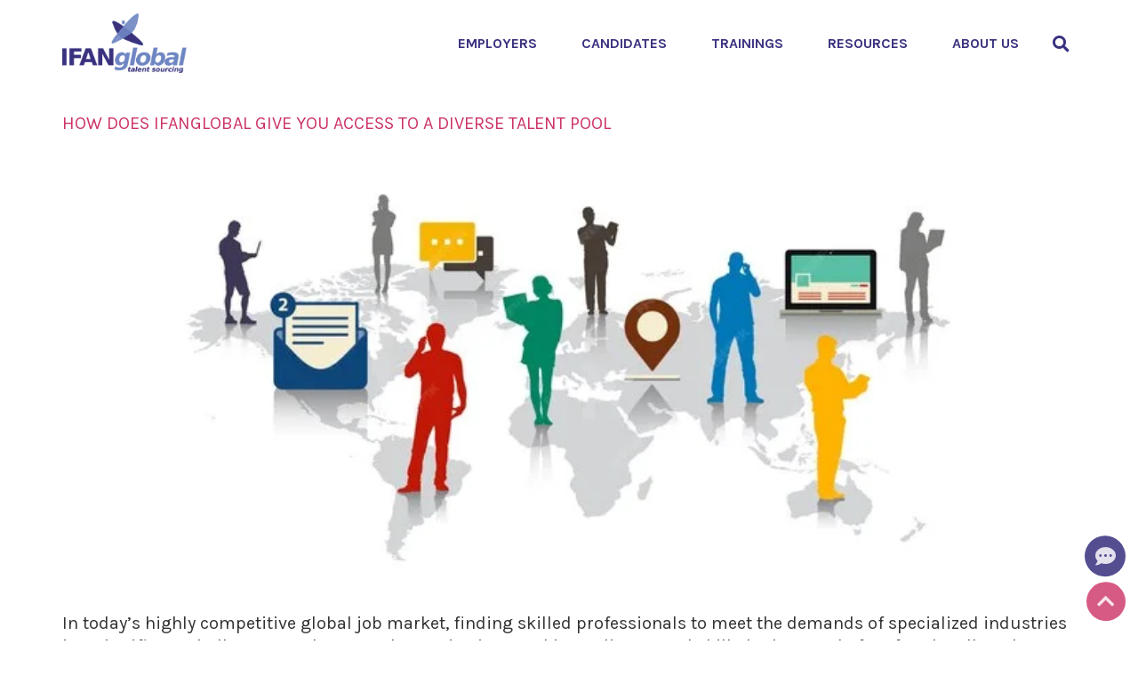

--- FILE ---
content_type: text/html; charset=UTF-8
request_url: https://ifanglobal.com/tag/recruit-nurses/
body_size: 30191
content:
<!doctype html>
<html lang="en-US">
<head>
	<meta charset="UTF-8">
		<meta name="viewport" content="width=device-width, initial-scale=1">
	<link rel="profile" href="https://gmpg.org/xfn/11">
	<title>recruit nurses | IFANglobal</title>
<meta name='robots' content='max-image-preview:large' />

<!-- Google Tag Manager for WordPress by gtm4wp.com -->
<script data-cfasync="false" data-pagespeed-no-defer>
	var gtm4wp_datalayer_name = "dataLayer";
	var dataLayer = dataLayer || [];
</script>
<!-- End Google Tag Manager for WordPress by gtm4wp.com --><link rel='dns-prefetch' href='//www.googletagmanager.com' />
<link rel='dns-prefetch' href='//hb.wpmucdn.com' />
<link href='//hb.wpmucdn.com' rel='preconnect' />
<link rel="alternate" type="application/rss+xml" title="IFANglobal &raquo; Feed" href="https://ifanglobal.com/feed/" />
<link rel="alternate" type="application/rss+xml" title="IFANglobal &raquo; Comments Feed" href="https://ifanglobal.com/comments/feed/" />
<link rel="alternate" type="application/rss+xml" title="IFANglobal &raquo; recruit nurses Tag Feed" href="https://ifanglobal.com/tag/recruit-nurses/feed/" />
<style id='wp-img-auto-sizes-contain-inline-css'>
img:is([sizes=auto i],[sizes^="auto," i]){contain-intrinsic-size:3000px 1500px}
/*# sourceURL=wp-img-auto-sizes-contain-inline-css */
</style>
<link rel='stylesheet' id='wphb-1-css' href='https://hb.wpmucdn.com/ifanglobal.com/02c2652d-6c8d-443c-b9ca-27b90643feca.css' media='all' />
<link rel='stylesheet' id='wp-block-library-css' href='https://hb.wpmucdn.com/ifanglobal.com/39b26363-b3b3-4b6f-916d-8477b46f8064.css' media='all' />
<style id='global-styles-inline-css'>
:root{--wp--preset--aspect-ratio--square: 1;--wp--preset--aspect-ratio--4-3: 4/3;--wp--preset--aspect-ratio--3-4: 3/4;--wp--preset--aspect-ratio--3-2: 3/2;--wp--preset--aspect-ratio--2-3: 2/3;--wp--preset--aspect-ratio--16-9: 16/9;--wp--preset--aspect-ratio--9-16: 9/16;--wp--preset--color--black: #000000;--wp--preset--color--cyan-bluish-gray: #abb8c3;--wp--preset--color--white: #ffffff;--wp--preset--color--pale-pink: #f78da7;--wp--preset--color--vivid-red: #cf2e2e;--wp--preset--color--luminous-vivid-orange: #ff6900;--wp--preset--color--luminous-vivid-amber: #fcb900;--wp--preset--color--light-green-cyan: #7bdcb5;--wp--preset--color--vivid-green-cyan: #00d084;--wp--preset--color--pale-cyan-blue: #8ed1fc;--wp--preset--color--vivid-cyan-blue: #0693e3;--wp--preset--color--vivid-purple: #9b51e0;--wp--preset--gradient--vivid-cyan-blue-to-vivid-purple: linear-gradient(135deg,rgb(6,147,227) 0%,rgb(155,81,224) 100%);--wp--preset--gradient--light-green-cyan-to-vivid-green-cyan: linear-gradient(135deg,rgb(122,220,180) 0%,rgb(0,208,130) 100%);--wp--preset--gradient--luminous-vivid-amber-to-luminous-vivid-orange: linear-gradient(135deg,rgb(252,185,0) 0%,rgb(255,105,0) 100%);--wp--preset--gradient--luminous-vivid-orange-to-vivid-red: linear-gradient(135deg,rgb(255,105,0) 0%,rgb(207,46,46) 100%);--wp--preset--gradient--very-light-gray-to-cyan-bluish-gray: linear-gradient(135deg,rgb(238,238,238) 0%,rgb(169,184,195) 100%);--wp--preset--gradient--cool-to-warm-spectrum: linear-gradient(135deg,rgb(74,234,220) 0%,rgb(151,120,209) 20%,rgb(207,42,186) 40%,rgb(238,44,130) 60%,rgb(251,105,98) 80%,rgb(254,248,76) 100%);--wp--preset--gradient--blush-light-purple: linear-gradient(135deg,rgb(255,206,236) 0%,rgb(152,150,240) 100%);--wp--preset--gradient--blush-bordeaux: linear-gradient(135deg,rgb(254,205,165) 0%,rgb(254,45,45) 50%,rgb(107,0,62) 100%);--wp--preset--gradient--luminous-dusk: linear-gradient(135deg,rgb(255,203,112) 0%,rgb(199,81,192) 50%,rgb(65,88,208) 100%);--wp--preset--gradient--pale-ocean: linear-gradient(135deg,rgb(255,245,203) 0%,rgb(182,227,212) 50%,rgb(51,167,181) 100%);--wp--preset--gradient--electric-grass: linear-gradient(135deg,rgb(202,248,128) 0%,rgb(113,206,126) 100%);--wp--preset--gradient--midnight: linear-gradient(135deg,rgb(2,3,129) 0%,rgb(40,116,252) 100%);--wp--preset--font-size--small: 13px;--wp--preset--font-size--medium: 20px;--wp--preset--font-size--large: 36px;--wp--preset--font-size--x-large: 42px;--wp--preset--spacing--20: 0.44rem;--wp--preset--spacing--30: 0.67rem;--wp--preset--spacing--40: 1rem;--wp--preset--spacing--50: 1.5rem;--wp--preset--spacing--60: 2.25rem;--wp--preset--spacing--70: 3.38rem;--wp--preset--spacing--80: 5.06rem;--wp--preset--shadow--natural: 6px 6px 9px rgba(0, 0, 0, 0.2);--wp--preset--shadow--deep: 12px 12px 50px rgba(0, 0, 0, 0.4);--wp--preset--shadow--sharp: 6px 6px 0px rgba(0, 0, 0, 0.2);--wp--preset--shadow--outlined: 6px 6px 0px -3px rgb(255, 255, 255), 6px 6px rgb(0, 0, 0);--wp--preset--shadow--crisp: 6px 6px 0px rgb(0, 0, 0);}:where(.is-layout-flex){gap: 0.5em;}:where(.is-layout-grid){gap: 0.5em;}body .is-layout-flex{display: flex;}.is-layout-flex{flex-wrap: wrap;align-items: center;}.is-layout-flex > :is(*, div){margin: 0;}body .is-layout-grid{display: grid;}.is-layout-grid > :is(*, div){margin: 0;}:where(.wp-block-columns.is-layout-flex){gap: 2em;}:where(.wp-block-columns.is-layout-grid){gap: 2em;}:where(.wp-block-post-template.is-layout-flex){gap: 1.25em;}:where(.wp-block-post-template.is-layout-grid){gap: 1.25em;}.has-black-color{color: var(--wp--preset--color--black) !important;}.has-cyan-bluish-gray-color{color: var(--wp--preset--color--cyan-bluish-gray) !important;}.has-white-color{color: var(--wp--preset--color--white) !important;}.has-pale-pink-color{color: var(--wp--preset--color--pale-pink) !important;}.has-vivid-red-color{color: var(--wp--preset--color--vivid-red) !important;}.has-luminous-vivid-orange-color{color: var(--wp--preset--color--luminous-vivid-orange) !important;}.has-luminous-vivid-amber-color{color: var(--wp--preset--color--luminous-vivid-amber) !important;}.has-light-green-cyan-color{color: var(--wp--preset--color--light-green-cyan) !important;}.has-vivid-green-cyan-color{color: var(--wp--preset--color--vivid-green-cyan) !important;}.has-pale-cyan-blue-color{color: var(--wp--preset--color--pale-cyan-blue) !important;}.has-vivid-cyan-blue-color{color: var(--wp--preset--color--vivid-cyan-blue) !important;}.has-vivid-purple-color{color: var(--wp--preset--color--vivid-purple) !important;}.has-black-background-color{background-color: var(--wp--preset--color--black) !important;}.has-cyan-bluish-gray-background-color{background-color: var(--wp--preset--color--cyan-bluish-gray) !important;}.has-white-background-color{background-color: var(--wp--preset--color--white) !important;}.has-pale-pink-background-color{background-color: var(--wp--preset--color--pale-pink) !important;}.has-vivid-red-background-color{background-color: var(--wp--preset--color--vivid-red) !important;}.has-luminous-vivid-orange-background-color{background-color: var(--wp--preset--color--luminous-vivid-orange) !important;}.has-luminous-vivid-amber-background-color{background-color: var(--wp--preset--color--luminous-vivid-amber) !important;}.has-light-green-cyan-background-color{background-color: var(--wp--preset--color--light-green-cyan) !important;}.has-vivid-green-cyan-background-color{background-color: var(--wp--preset--color--vivid-green-cyan) !important;}.has-pale-cyan-blue-background-color{background-color: var(--wp--preset--color--pale-cyan-blue) !important;}.has-vivid-cyan-blue-background-color{background-color: var(--wp--preset--color--vivid-cyan-blue) !important;}.has-vivid-purple-background-color{background-color: var(--wp--preset--color--vivid-purple) !important;}.has-black-border-color{border-color: var(--wp--preset--color--black) !important;}.has-cyan-bluish-gray-border-color{border-color: var(--wp--preset--color--cyan-bluish-gray) !important;}.has-white-border-color{border-color: var(--wp--preset--color--white) !important;}.has-pale-pink-border-color{border-color: var(--wp--preset--color--pale-pink) !important;}.has-vivid-red-border-color{border-color: var(--wp--preset--color--vivid-red) !important;}.has-luminous-vivid-orange-border-color{border-color: var(--wp--preset--color--luminous-vivid-orange) !important;}.has-luminous-vivid-amber-border-color{border-color: var(--wp--preset--color--luminous-vivid-amber) !important;}.has-light-green-cyan-border-color{border-color: var(--wp--preset--color--light-green-cyan) !important;}.has-vivid-green-cyan-border-color{border-color: var(--wp--preset--color--vivid-green-cyan) !important;}.has-pale-cyan-blue-border-color{border-color: var(--wp--preset--color--pale-cyan-blue) !important;}.has-vivid-cyan-blue-border-color{border-color: var(--wp--preset--color--vivid-cyan-blue) !important;}.has-vivid-purple-border-color{border-color: var(--wp--preset--color--vivid-purple) !important;}.has-vivid-cyan-blue-to-vivid-purple-gradient-background{background: var(--wp--preset--gradient--vivid-cyan-blue-to-vivid-purple) !important;}.has-light-green-cyan-to-vivid-green-cyan-gradient-background{background: var(--wp--preset--gradient--light-green-cyan-to-vivid-green-cyan) !important;}.has-luminous-vivid-amber-to-luminous-vivid-orange-gradient-background{background: var(--wp--preset--gradient--luminous-vivid-amber-to-luminous-vivid-orange) !important;}.has-luminous-vivid-orange-to-vivid-red-gradient-background{background: var(--wp--preset--gradient--luminous-vivid-orange-to-vivid-red) !important;}.has-very-light-gray-to-cyan-bluish-gray-gradient-background{background: var(--wp--preset--gradient--very-light-gray-to-cyan-bluish-gray) !important;}.has-cool-to-warm-spectrum-gradient-background{background: var(--wp--preset--gradient--cool-to-warm-spectrum) !important;}.has-blush-light-purple-gradient-background{background: var(--wp--preset--gradient--blush-light-purple) !important;}.has-blush-bordeaux-gradient-background{background: var(--wp--preset--gradient--blush-bordeaux) !important;}.has-luminous-dusk-gradient-background{background: var(--wp--preset--gradient--luminous-dusk) !important;}.has-pale-ocean-gradient-background{background: var(--wp--preset--gradient--pale-ocean) !important;}.has-electric-grass-gradient-background{background: var(--wp--preset--gradient--electric-grass) !important;}.has-midnight-gradient-background{background: var(--wp--preset--gradient--midnight) !important;}.has-small-font-size{font-size: var(--wp--preset--font-size--small) !important;}.has-medium-font-size{font-size: var(--wp--preset--font-size--medium) !important;}.has-large-font-size{font-size: var(--wp--preset--font-size--large) !important;}.has-x-large-font-size{font-size: var(--wp--preset--font-size--x-large) !important;}
/*# sourceURL=global-styles-inline-css */
</style>

<style id='classic-theme-styles-inline-css'>
/*! This file is auto-generated */
.wp-block-button__link{color:#fff;background-color:#32373c;border-radius:9999px;box-shadow:none;text-decoration:none;padding:calc(.667em + 2px) calc(1.333em + 2px);font-size:1.125em}.wp-block-file__button{background:#32373c;color:#fff;text-decoration:none}
/*# sourceURL=/wp-includes/css/classic-themes.min.css */
</style>
<link rel='stylesheet' id='jet-engine-frontend-css' href='https://hb.wpmucdn.com/ifanglobal.com/efa40ef4-2638-408d-90b9-9a2266cd6597.css' media='all' />
<link rel='stylesheet' id='hello-elementor-css' href='https://hb.wpmucdn.com/ifanglobal.com/b150d700-4084-4f08-8695-a1c309664ff8.css' media='all' />
<link rel='stylesheet' id='hello-elementor-theme-style-css' href='https://hb.wpmucdn.com/ifanglobal.com/43a5f756-51ad-436d-b953-3822b5f0a0f2.css' media='all' />
<link rel='stylesheet' id='elementor-frontend-css' href='https://hb.wpmucdn.com/ifanglobal.com/1e5777e8-e555-41ef-8f0c-a4f845673935.css' media='all' />
<link rel='stylesheet' id='elementor-post-5-css' href='https://hb.wpmucdn.com/ifanglobal.com/0f410ec4-77e5-4eed-bf51-c2f2906ba0f9.css' media='all' />
<link rel='stylesheet' id='elementor-icons-css' href='https://hb.wpmucdn.com/ifanglobal.com/8936996b-57cb-448a-bc0f-e77957df2258.css' media='all' />
<link rel='stylesheet' id='swiper-css' href='https://hb.wpmucdn.com/ifanglobal.com/7e995c98-f943-4ebe-b2bd-df4d13702c25.css' media='all' />
<link rel='stylesheet' id='elementor-pro-css' href='https://hb.wpmucdn.com/ifanglobal.com/c07d5897-b3d7-47c1-b43b-32d1ff534c58.css' media='all' />
<link rel='stylesheet' id='elementor-global-css' href='https://hb.wpmucdn.com/ifanglobal.com/cff4d1c9-cbc6-42ee-be9a-09dd40e70438.css' media='all' />
<link rel='stylesheet' id='elementor-post-72-css' href='https://hb.wpmucdn.com/ifanglobal.com/d6d6f63a-bc58-4564-af4c-18a81e5d1491.css' media='all' />
<link rel='stylesheet' id='elementor-post-44-css' href='https://hb.wpmucdn.com/ifanglobal.com/ac3687ff-9958-4eb1-accb-a57595bed5d4.css' media='all' />
<link rel='stylesheet' id='wphb-2-css' href='https://hb.wpmucdn.com/ifanglobal.com/310bd560-a86c-4d41-a3c6-8873c92801ec.css' media='all' />
<link rel='stylesheet' id='elementor-post-6025-css' href='https://hb.wpmucdn.com/ifanglobal.com/f2402838-f9e8-4c2d-8cde-9ba19fe40a47.css' media='all' />
<link rel='stylesheet' id='elementor-post-4729-css' href='https://hb.wpmucdn.com/ifanglobal.com/85ea51ba-f75d-4409-9045-545451f4849d.css' media='all' />
<link rel="preload" as="style" href="https://fonts.googleapis.com/css?family=Montserrat%3A100%2C100italic%2C200%2C200italic%2C300%2C300italic%2C400%2C400italic%2C500%2C500italic%2C600%2C600italic%2C700%2C700italic%2C800%2C800italic%2C900%2C900italic%7CKarla%3A100%2C100italic%2C200%2C200italic%2C300%2C300italic%2C400%2C400italic%2C500%2C500italic%2C600%2C600italic%2C700%2C700italic%2C800%2C800italic%2C900%2C900italic&#038;display=swap&#038;ver=6.9" /><link rel='stylesheet' id='google-fonts-1-css' href='https://fonts.googleapis.com/css?family=Montserrat%3A100%2C100italic%2C200%2C200italic%2C300%2C300italic%2C400%2C400italic%2C500%2C500italic%2C600%2C600italic%2C700%2C700italic%2C800%2C800italic%2C900%2C900italic%7CKarla%3A100%2C100italic%2C200%2C200italic%2C300%2C300italic%2C400%2C400italic%2C500%2C500italic%2C600%2C600italic%2C700%2C700italic%2C800%2C800italic%2C900%2C900italic&#038;display=swap&#038;ver=6.9' media='print' onload='this.media=&#34;all&#34;' />
<link rel='stylesheet' id='wphb-3-css' href='https://hb.wpmucdn.com/ifanglobal.com/d2657db5-7b32-4d5a-95a3-6150b7aaa419.css' media='all' />
<link rel="preconnect" href="https://fonts.gstatic.com/" crossorigin><script src="https://hb.wpmucdn.com/ifanglobal.com/33658def-b3d9-40d0-8ae6-810ea56e2287.js" id="wphb-4-js"></script>

<!-- Google tag (gtag.js) snippet added by Site Kit -->

<!-- Google Analytics snippet added by Site Kit -->
<script src="https://www.googletagmanager.com/gtag/js?id=GT-5TWGL3CJ" id="google_gtagjs-js" async></script>
<script id="google_gtagjs-js-after">
window.dataLayer = window.dataLayer || [];function gtag(){dataLayer.push(arguments);}
gtag("set","linker",{"domains":["ifanglobal.com"]});
gtag("js", new Date());
gtag("set", "developer_id.dZTNiMT", true);
gtag("config", "GT-5TWGL3CJ");
//# sourceURL=google_gtagjs-js-after
</script>

<!-- End Google tag (gtag.js) snippet added by Site Kit -->
<link rel="https://api.w.org/" href="https://ifanglobal.com/wp-json/" /><link rel="alternate" title="JSON" type="application/json" href="https://ifanglobal.com/wp-json/wp/v2/tags/301" /><link rel="EditURI" type="application/rsd+xml" title="RSD" href="https://ifanglobal.com/xmlrpc.php?rsd" />
<meta name="generator" content="WordPress 6.9" />
<meta name="generator" content="Site Kit by Google 1.137.0" /><!-- SEO meta tags powered by SmartCrawl https://wpmudev.com/project/smartcrawl-wordpress-seo/ -->
<link rel="canonical" href="https://ifanglobal.com/tag/recruit-nurses/" />
<script type="application/ld+json">{"@context":"https:\/\/schema.org","@graph":[{"@type":"Organization","@id":"https:\/\/ifanglobal.com\/#schema-publishing-organization","url":"https:\/\/ifanglobal.com","name":"IFANglobal"},{"@type":"WebSite","@id":"https:\/\/ifanglobal.com\/#schema-website","url":"https:\/\/ifanglobal.com","name":"hostinger.ifanglobal.com","encoding":"UTF-8","potentialAction":{"@type":"SearchAction","target":"https:\/\/ifanglobal.com\/search\/{search_term_string}\/","query-input":"required name=search_term_string"}},{"@type":"CollectionPage","@id":"https:\/\/ifanglobal.com\/tag\/recruit-nurses\/#schema-webpage","isPartOf":{"@id":"https:\/\/ifanglobal.com\/#schema-website"},"publisher":{"@id":"https:\/\/ifanglobal.com\/#schema-publishing-organization"},"url":"https:\/\/ifanglobal.com\/tag\/recruit-nurses\/","mainEntity":{"@type":"ItemList","itemListElement":[{"@type":"ListItem","position":"1","url":"https:\/\/ifanglobal.com\/2023\/12\/04\/how-does-ifanglobal-give-you-access-to-a-diverse-talent-pool\/"}]}},{"@type":"BreadcrumbList","@id":"https:\/\/ifanglobal.com\/tag\/recruit-nurses?tag=recruit-nurses\/#breadcrumb","itemListElement":[{"@type":"ListItem","position":1,"name":"Home","item":"https:\/\/ifanglobal.com"},{"@type":"ListItem","position":2,"name":"Archive for recruit nurses"}]}]}</script>
<meta property="og:type" content="object" />
<meta property="og:url" content="https://ifanglobal.com/tag/recruit-nurses/" />
<meta property="og:title" content="recruit nurses | IFANglobal" />
<meta name="twitter:card" content="summary" />
<meta name="twitter:title" content="recruit nurses | IFANglobal" />
<!-- /SEO -->

<!-- Google Tag Manager for WordPress by gtm4wp.com -->
<!-- GTM Container placement set to off -->
<script data-cfasync="false" data-pagespeed-no-defer type="text/javascript">
	var dataLayer_content = {"pagePostType":"post","pagePostType2":"tag-post"};
	dataLayer.push( dataLayer_content );
</script>
<script>
	console.warn && console.warn("[GTM4WP] Google Tag Manager container code placement set to OFF !!!");
	console.warn && console.warn("[GTM4WP] Data layer codes are active but GTM container must be loaded using custom coding !!!");
</script>
<!-- End Google Tag Manager for WordPress by gtm4wp.com -->
<!-- Google AdSense meta tags added by Site Kit -->
<meta name="google-adsense-platform-account" content="ca-host-pub-2644536267352236">
<meta name="google-adsense-platform-domain" content="sitekit.withgoogle.com">
<!-- End Google AdSense meta tags added by Site Kit -->
<meta name="generator" content="Elementor 3.23.4; features: e_optimized_css_loading, additional_custom_breakpoints, e_lazyload; settings: css_print_method-external, google_font-enabled, font_display-swap">
<style>
	header.page-header {
    display: none;
}
.custom_heading span{
		color:#434343;
		font-weight:bold;
	}
.custom_heading_white span{
		color:#fff;
		font-weight:bold;
	}
.circle-numaric .elementor-heading-title {
    width: 25px;
    height: 25px;
}
a.banner-dual-button {
    background-color: #38317F;
    padding: 13px 30px;
    border-radius: 13px;
		color: #fff;
    font-weight: 700;
	margin-top:50px;
	font-family: 'Montserrat';
    font-size: 16px;
	float: left;
}	
a.banner-dual-button.bg-pink{
		background-color: #CC3366;
		margin-left:70px;
	}
.banner-slider .elementor-swiper-button-prev, .banner-slider  .elementor-swiper-button-next {
    background: #CC3366;
    padding: 15px 7px;
    border-radius: 20px;
}
.banner-slider .elementor-swiper-button-prev{
    left: 50px;
}
.banner-slider .elementor-swiper-button-next {
    right: 50px;
}
.banner-slider i.eicon-chevron-left, .banner-slider  i.eicon-chevron-right{
    color: #fff;
}
	
.post-carousel .jet-posts {
    margin: auto !important;
}

.post-carousel .jet-posts .slick-list {
    width: 90%;
    margin: auto;
}	
.post-carousel img.post-thumbnail__img.wp-post-image {
    height: 280px;
    object-fit: cover;
}	
.banner_sec {
    width: 100%;
    float: left;
    background: url(https://hostinger.ifanglobal.com/wp-content/uploads/2023/02/MAIN1275-850-Banner-2.jpg);
    text-align: center;
    height: 530px;
    background-repeat: no-repeat;
    background-size: cover;
    background-position: center center;
    background-attachment: fixed;
    display: flex;
    flex-wrap: wrap;
    justify-content: center;
    align-items: center;
	position:relative;
	z-index:0;
	margin-bottom: 80px;
}
.banner_sec::after {
    width: 100%;
		content:'';
    position:absolute;
		height:100%;
	left:0;
	top:0;
	background-color: #7d97d1;
    opacity: 0.8;
    transition: background 0.3s, border-radius 0.3s, opacity 0.3s;
}	
.banner_sec h1 {
    color: #fff;
    z-index: 1;
    padding: 0px 100px;
    text-transform: none;
}
	
	
	
	
.register_with_us_popup_style label.elementor-field-label {
    display: none;
}
.label_style label.elementor-field-label {
    display: none;
}	
.label_style .elementor-field-group-upload_resume_label_style	label.elementor-field-label{
    display: block !important;
}
.register_with_us_popup_style .elementor-field-group-field_f286c55	label.elementor-field-label{
    display: block;
}
	.register_with_us_popup_style{
		border-radius:20px!important;
	}	
	.mission-sec-style .elementor-image-box-description{
		width: 70% !important;
    margin-left: -70px !important;
		margin-bottom: 20px !important;
	}
		.vision-sec-style .elementor-image-box-description{
		width: 70% !important;
    margin-right: -70px !important;
			float: right;
			margin-bottom: 20px !important;
	}
	.post_sidebar h3.widget-title {
    text-align: center;
    color: #38317F;
    text-transform: none;
}
	.post_sidebar ul {
    list-style: none;
    padding-left: 10px;
}	
	.post_sidebar ul li{
    margin-bottom:15px;
}		
	.post_sidebar ul li a{
		color:#434343;
		font-size: 18px;
}		
.job-post-sec h3.elementor-post__title {
    float:left
}
.job-post-sec a.elementor-post__read-more {
    text-align: center;
    float: right;
    background-color: #cc3366;
    color: #fff !important;
    padding: 8px 20px;
    border-radius: 3px;
    text-transform: uppercase;
}	
	
	
	
	
	
	
	
	
	
	
	
	/*=========================================================
										START	MEDIA QUERY
	=========================================================*/
	@media (max-width:991px){	
a.banner-dual-button {
    padding: 10px 20px;
    font-weight: 500;
	margin-top:40px;
    font-size: 15px;
}		
	a.banner-dual-button.bg-pink{
		margin-left:20px;
	}
	.banner-slider .elementor-swiper-button-prev, .banner-slider .elementor-swiper-button-next {
    padding: 10px 4px;
}	
.banner-slider .elementor-swiper-button-prev {
    left: 12px;
}		
	.banner-slider .elementor-swiper-button-next {
    right: 12px;
}	
		
		
@media (max-width:767px){	
a.banner-dual-button {
    padding: 8px 18px;
	margin-top:10px;
    font-size: 10px;
}		
	a.banner-dual-button.bg-pink{
		margin-left:0px;
	}
		a.banner-dual-button{
		margin-right:10px;
	}
	.banner-slider .elementor-swiper-button-prev, .banner-slider .elementor-swiper-button-next {
    padding: 8px 3px;
}	
.banner-slider .elementor-swiper-button-prev {
    left: 5px;
}		
	.banner-slider .elementor-swiper-button-next {
    right: 5px;
}			
	.banner-slider i.eicon-chevron-left, .banner-slider i.eicon-chevron-right	{
		font-size: 16px;
	}
		
		
		
}
	
	
	
	
	
</style>
			<style>
				.e-con.e-parent:nth-of-type(n+4):not(.e-lazyloaded):not(.e-no-lazyload),
				.e-con.e-parent:nth-of-type(n+4):not(.e-lazyloaded):not(.e-no-lazyload) * {
					background-image: none !important;
				}
				@media screen and (max-height: 1024px) {
					.e-con.e-parent:nth-of-type(n+3):not(.e-lazyloaded):not(.e-no-lazyload),
					.e-con.e-parent:nth-of-type(n+3):not(.e-lazyloaded):not(.e-no-lazyload) * {
						background-image: none !important;
					}
				}
				@media screen and (max-height: 640px) {
					.e-con.e-parent:nth-of-type(n+2):not(.e-lazyloaded):not(.e-no-lazyload),
					.e-con.e-parent:nth-of-type(n+2):not(.e-lazyloaded):not(.e-no-lazyload) * {
						background-image: none !important;
					}
				}
			</style>
			
<!-- Google Tag Manager snippet added by Site Kit -->
<script>
			( function( w, d, s, l, i ) {
				w[l] = w[l] || [];
				w[l].push( {'gtm.start': new Date().getTime(), event: 'gtm.js'} );
				var f = d.getElementsByTagName( s )[0],
					j = d.createElement( s ), dl = l != 'dataLayer' ? '&l=' + l : '';
				j.async = true;
				j.src = 'https://www.googletagmanager.com/gtm.js?id=' + i + dl;
				f.parentNode.insertBefore( j, f );
			} )( window, document, 'script', 'dataLayer', 'GTM-5Q99M2H8' );
			
</script>

<!-- End Google Tag Manager snippet added by Site Kit -->
<link rel="icon" href="https://ifanglobal.com/wp-content/uploads/2023/02/favicon.png" sizes="32x32" />
<link rel="icon" href="https://ifanglobal.com/wp-content/uploads/2023/02/favicon.png" sizes="192x192" />
<link rel="apple-touch-icon" href="https://ifanglobal.com/wp-content/uploads/2023/02/favicon.png" />
<meta name="msapplication-TileImage" content="https://ifanglobal.com/wp-content/uploads/2023/02/favicon.png" />
</head>
<body class="archive tag tag-recruit-nurses tag-301 wp-custom-logo wp-theme-hello-elementor elementor-default elementor-kit-5">

		<!-- Google Tag Manager (noscript) snippet added by Site Kit -->
		<noscript>
			<iframe src="https://www.googletagmanager.com/ns.html?id=GTM-5Q99M2H8" height="0" width="0" style="display:none;visibility:hidden"></iframe>
		</noscript>
		<!-- End Google Tag Manager (noscript) snippet added by Site Kit -->
		
<a class="skip-link screen-reader-text" href="#content">
	Skip to content</a>

		<div data-elementor-type="header" data-elementor-id="72" class="elementor elementor-72 elementor-location-header">
					<div class="elementor-section-wrap">
								<section class="elementor-section elementor-top-section elementor-element elementor-element-7473de11 elementor-section-content-middle elementor-section-boxed elementor-section-height-default elementor-section-height-default" data-id="7473de11" data-element_type="section" data-settings="{&quot;jet_parallax_layout_list&quot;:[],&quot;background_background&quot;:&quot;classic&quot;,&quot;sticky&quot;:&quot;top&quot;,&quot;sticky_on&quot;:[&quot;desktop&quot;,&quot;tablet&quot;,&quot;mobile&quot;],&quot;sticky_offset&quot;:0,&quot;sticky_effects_offset&quot;:0}">
						<div class="elementor-container elementor-column-gap-no">
					<div class="elementor-column elementor-col-50 elementor-top-column elementor-element elementor-element-1e166093" data-id="1e166093" data-element_type="column">
			<div class="elementor-widget-wrap elementor-element-populated">
						<div class="elementor-element elementor-element-455fe70b elementor-widget elementor-widget-theme-site-logo elementor-widget-image" data-id="455fe70b" data-element_type="widget" data-widget_type="theme-site-logo.default">
				<div class="elementor-widget-container">
			<style>/*! elementor - v3.23.0 - 05-08-2024 */
.elementor-widget-image{text-align:center}.elementor-widget-image a{display:inline-block}.elementor-widget-image a img[src$=".svg"]{width:48px}.elementor-widget-image img{vertical-align:middle;display:inline-block}</style>					<div class="elementor-image">
								<a href="https://ifanglobal.com">
			<img width="187" height="90" src="https://ifanglobal.com/wp-content/uploads/2023/02/logo.png" class="attachment-full size-full wp-image-47" alt="" />				</a>
										</div>
						</div>
				</div>
					</div>
		</div>
				<div class="elementor-column elementor-col-50 elementor-top-column elementor-element elementor-element-22e2e199" data-id="22e2e199" data-element_type="column">
			<div class="elementor-widget-wrap elementor-element-populated">
						<div class="elementor-element elementor-element-2393b8f0 elementor-nav-menu__align-right elementor-nav-menu--stretch elementor-widget__width-initial elementor-nav-menu--dropdown-tablet elementor-nav-menu__text-align-aside elementor-nav-menu--toggle elementor-nav-menu--burger elementor-widget elementor-widget-nav-menu" data-id="2393b8f0" data-element_type="widget" data-settings="{&quot;full_width&quot;:&quot;stretch&quot;,&quot;submenu_icon&quot;:{&quot;value&quot;:&quot;&lt;i class=\&quot;\&quot;&gt;&lt;\/i&gt;&quot;,&quot;library&quot;:&quot;&quot;},&quot;layout&quot;:&quot;horizontal&quot;,&quot;toggle&quot;:&quot;burger&quot;}" data-widget_type="nav-menu.default">
				<div class="elementor-widget-container">
			<link rel="stylesheet" href="https://ifanglobal.com/wp-content/plugins/elementor-pro/assets/css/widget-nav-menu.min.css">			<nav class="elementor-nav-menu--main elementor-nav-menu__container elementor-nav-menu--layout-horizontal e--pointer-none">
				<ul id="menu-1-2393b8f0" class="elementor-nav-menu"><li class="menu-item menu-item-type-post_type menu-item-object-page menu-item-has-children menu-item-5232"><a href="https://ifanglobal.com/employers/" class="elementor-item">Employers</a>
<ul class="sub-menu elementor-nav-menu--dropdown">
	<li class="menu-item menu-item-type-custom menu-item-object-custom menu-item-84"><a href="/employers/#Talent" class="elementor-sub-item elementor-item-anchor">What We Offer</a></li>
	<li class="menu-item menu-item-type-custom menu-item-object-custom menu-item-85"><a href="/employers/#Why_Choose_us" class="elementor-sub-item elementor-item-anchor">Why Recruit With Us</a></li>
	<li class="menu-item menu-item-type-custom menu-item-object-custom menu-item-86"><a href="/employers/#Permanent" class="elementor-sub-item elementor-item-anchor">Permanent Staffing</a></li>
	<li class="menu-item menu-item-type-custom menu-item-object-custom menu-item-87"><a href="/employers/#Temporary" class="elementor-sub-item elementor-item-anchor">Flexible Staffing</a></li>
</ul>
</li>
<li class="menu-item menu-item-type-post_type menu-item-object-page menu-item-has-children menu-item-5233"><a href="https://ifanglobal.com/candidates/" class="elementor-item">Candidates</a>
<ul class="sub-menu elementor-nav-menu--dropdown">
	<li class="menu-item menu-item-type-custom menu-item-object-custom menu-item-88"><a href="/candidates/#Talent_pool" class="elementor-sub-item elementor-item-anchor">What We Offer</a></li>
	<li class="menu-item menu-item-type-custom menu-item-object-custom menu-item-89"><a href="/candidates/#Choose_us" class="elementor-sub-item elementor-item-anchor">Why Choose Us</a></li>
	<li class="menu-item menu-item-type-post_type menu-item-object-page menu-item-5997"><a href="https://ifanglobal.com/candidates/all-jobs/" class="elementor-sub-item">Current Job Openings</a></li>
	<li class="menu-item menu-item-type-custom menu-item-object-custom menu-item-92"><a href="/candidates/#Refer_a_friend" class="elementor-sub-item elementor-item-anchor">Refer A friend</a></li>
</ul>
</li>
<li class="menu-item menu-item-type-post_type menu-item-object-page menu-item-has-children menu-item-5234"><a href="https://ifanglobal.com/trainings/" class="elementor-item">Trainings</a>
<ul class="sub-menu elementor-nav-menu--dropdown">
	<li class="menu-item menu-item-type-custom menu-item-object-custom menu-item-93"><a href="/trainings/#Why_us" class="elementor-sub-item elementor-item-anchor">What We Offer</a></li>
	<li class="menu-item menu-item-type-custom menu-item-object-custom menu-item-94"><a href="/trainings/#Offer" class="elementor-sub-item elementor-item-anchor">Why Train With Us</a></li>
	<li class="menu-item menu-item-type-custom menu-item-object-custom menu-item-95"><a href="/trainings/#Specialization" class="elementor-sub-item elementor-item-anchor">Our Speacialization</a></li>
	<li class="menu-item menu-item-type-custom menu-item-object-custom menu-item-96"><a href="/trainings/#Esteemed" class="elementor-sub-item elementor-item-anchor">Our Training Partners</a></li>
</ul>
</li>
<li class="menu-item menu-item-type-post_type menu-item-object-page menu-item-has-children menu-item-5236"><a href="https://ifanglobal.com/resources/" class="elementor-item">resources</a>
<ul class="sub-menu elementor-nav-menu--dropdown">
	<li class="menu-item menu-item-type-custom menu-item-object-custom menu-item-99"><a href="/resources/#News_centre" class="elementor-sub-item elementor-item-anchor">Insights</a></li>
	<li class="menu-item menu-item-type-custom menu-item-object-custom menu-item-100"><a href="/resources/#activities" class="elementor-sub-item elementor-item-anchor">Our Activities</a></li>
	<li class="menu-item menu-item-type-custom menu-item-object-custom menu-item-101"><a href="/resources/#Contri" class="elementor-sub-item elementor-item-anchor">Careers</a></li>
</ul>
</li>
<li class="menu-item menu-item-type-post_type menu-item-object-page menu-item-has-children menu-item-5237"><a href="https://ifanglobal.com/about-us/" class="elementor-item">about us</a>
<ul class="sub-menu elementor-nav-menu--dropdown">
	<li class="menu-item menu-item-type-custom menu-item-object-custom menu-item-102"><a href="/about-us/#Who_We_Are" class="elementor-sub-item elementor-item-anchor">Who are we</a></li>
	<li class="menu-item menu-item-type-custom menu-item-object-custom menu-item-103"><a href="/about-us/#Mission" class="elementor-sub-item elementor-item-anchor">Our Mission &#038; Vision</a></li>
	<li class="menu-item menu-item-type-custom menu-item-object-custom menu-item-104"><a href="/about-us/#WhatWeDo" class="elementor-sub-item elementor-item-anchor">What we do</a></li>
	<li class="menu-item menu-item-type-custom menu-item-object-custom menu-item-105"><a href="/about-us/#Expertise" class="elementor-sub-item elementor-item-anchor">Our Expertise</a></li>
	<li class="menu-item menu-item-type-custom menu-item-object-custom menu-item-106"><a href="/about-us/#Our-Team" class="elementor-sub-item elementor-item-anchor">Our Team</a></li>
	<li class="menu-item menu-item-type-post_type menu-item-object-page menu-item-5238"><a href="https://ifanglobal.com/contact-us/" class="elementor-sub-item">Contact us</a></li>
</ul>
</li>
</ul>			</nav>
					<div class="elementor-menu-toggle" role="button" tabindex="0" aria-label="Menu Toggle" aria-expanded="false">
			<i aria-hidden="true" role="presentation" class="elementor-menu-toggle__icon--open eicon-menu-bar"></i><i aria-hidden="true" role="presentation" class="elementor-menu-toggle__icon--close eicon-close"></i>			<span class="elementor-screen-only">Menu</span>
		</div>
					<nav class="elementor-nav-menu--dropdown elementor-nav-menu__container" aria-hidden="true">
				<ul id="menu-2-2393b8f0" class="elementor-nav-menu"><li class="menu-item menu-item-type-post_type menu-item-object-page menu-item-has-children menu-item-5232"><a href="https://ifanglobal.com/employers/" class="elementor-item" tabindex="-1">Employers</a>
<ul class="sub-menu elementor-nav-menu--dropdown">
	<li class="menu-item menu-item-type-custom menu-item-object-custom menu-item-84"><a href="/employers/#Talent" class="elementor-sub-item elementor-item-anchor" tabindex="-1">What We Offer</a></li>
	<li class="menu-item menu-item-type-custom menu-item-object-custom menu-item-85"><a href="/employers/#Why_Choose_us" class="elementor-sub-item elementor-item-anchor" tabindex="-1">Why Recruit With Us</a></li>
	<li class="menu-item menu-item-type-custom menu-item-object-custom menu-item-86"><a href="/employers/#Permanent" class="elementor-sub-item elementor-item-anchor" tabindex="-1">Permanent Staffing</a></li>
	<li class="menu-item menu-item-type-custom menu-item-object-custom menu-item-87"><a href="/employers/#Temporary" class="elementor-sub-item elementor-item-anchor" tabindex="-1">Flexible Staffing</a></li>
</ul>
</li>
<li class="menu-item menu-item-type-post_type menu-item-object-page menu-item-has-children menu-item-5233"><a href="https://ifanglobal.com/candidates/" class="elementor-item" tabindex="-1">Candidates</a>
<ul class="sub-menu elementor-nav-menu--dropdown">
	<li class="menu-item menu-item-type-custom menu-item-object-custom menu-item-88"><a href="/candidates/#Talent_pool" class="elementor-sub-item elementor-item-anchor" tabindex="-1">What We Offer</a></li>
	<li class="menu-item menu-item-type-custom menu-item-object-custom menu-item-89"><a href="/candidates/#Choose_us" class="elementor-sub-item elementor-item-anchor" tabindex="-1">Why Choose Us</a></li>
	<li class="menu-item menu-item-type-post_type menu-item-object-page menu-item-5997"><a href="https://ifanglobal.com/candidates/all-jobs/" class="elementor-sub-item" tabindex="-1">Current Job Openings</a></li>
	<li class="menu-item menu-item-type-custom menu-item-object-custom menu-item-92"><a href="/candidates/#Refer_a_friend" class="elementor-sub-item elementor-item-anchor" tabindex="-1">Refer A friend</a></li>
</ul>
</li>
<li class="menu-item menu-item-type-post_type menu-item-object-page menu-item-has-children menu-item-5234"><a href="https://ifanglobal.com/trainings/" class="elementor-item" tabindex="-1">Trainings</a>
<ul class="sub-menu elementor-nav-menu--dropdown">
	<li class="menu-item menu-item-type-custom menu-item-object-custom menu-item-93"><a href="/trainings/#Why_us" class="elementor-sub-item elementor-item-anchor" tabindex="-1">What We Offer</a></li>
	<li class="menu-item menu-item-type-custom menu-item-object-custom menu-item-94"><a href="/trainings/#Offer" class="elementor-sub-item elementor-item-anchor" tabindex="-1">Why Train With Us</a></li>
	<li class="menu-item menu-item-type-custom menu-item-object-custom menu-item-95"><a href="/trainings/#Specialization" class="elementor-sub-item elementor-item-anchor" tabindex="-1">Our Speacialization</a></li>
	<li class="menu-item menu-item-type-custom menu-item-object-custom menu-item-96"><a href="/trainings/#Esteemed" class="elementor-sub-item elementor-item-anchor" tabindex="-1">Our Training Partners</a></li>
</ul>
</li>
<li class="menu-item menu-item-type-post_type menu-item-object-page menu-item-has-children menu-item-5236"><a href="https://ifanglobal.com/resources/" class="elementor-item" tabindex="-1">resources</a>
<ul class="sub-menu elementor-nav-menu--dropdown">
	<li class="menu-item menu-item-type-custom menu-item-object-custom menu-item-99"><a href="/resources/#News_centre" class="elementor-sub-item elementor-item-anchor" tabindex="-1">Insights</a></li>
	<li class="menu-item menu-item-type-custom menu-item-object-custom menu-item-100"><a href="/resources/#activities" class="elementor-sub-item elementor-item-anchor" tabindex="-1">Our Activities</a></li>
	<li class="menu-item menu-item-type-custom menu-item-object-custom menu-item-101"><a href="/resources/#Contri" class="elementor-sub-item elementor-item-anchor" tabindex="-1">Careers</a></li>
</ul>
</li>
<li class="menu-item menu-item-type-post_type menu-item-object-page menu-item-has-children menu-item-5237"><a href="https://ifanglobal.com/about-us/" class="elementor-item" tabindex="-1">about us</a>
<ul class="sub-menu elementor-nav-menu--dropdown">
	<li class="menu-item menu-item-type-custom menu-item-object-custom menu-item-102"><a href="/about-us/#Who_We_Are" class="elementor-sub-item elementor-item-anchor" tabindex="-1">Who are we</a></li>
	<li class="menu-item menu-item-type-custom menu-item-object-custom menu-item-103"><a href="/about-us/#Mission" class="elementor-sub-item elementor-item-anchor" tabindex="-1">Our Mission &#038; Vision</a></li>
	<li class="menu-item menu-item-type-custom menu-item-object-custom menu-item-104"><a href="/about-us/#WhatWeDo" class="elementor-sub-item elementor-item-anchor" tabindex="-1">What we do</a></li>
	<li class="menu-item menu-item-type-custom menu-item-object-custom menu-item-105"><a href="/about-us/#Expertise" class="elementor-sub-item elementor-item-anchor" tabindex="-1">Our Expertise</a></li>
	<li class="menu-item menu-item-type-custom menu-item-object-custom menu-item-106"><a href="/about-us/#Our-Team" class="elementor-sub-item elementor-item-anchor" tabindex="-1">Our Team</a></li>
	<li class="menu-item menu-item-type-post_type menu-item-object-page menu-item-5238"><a href="https://ifanglobal.com/contact-us/" class="elementor-sub-item" tabindex="-1">Contact us</a></li>
</ul>
</li>
</ul>			</nav>
				</div>
				</div>
				<div class="elementor-element elementor-element-7117e85 elementor-search-form--skin-full_screen elementor-widget__width-initial elementor-widget elementor-widget-search-form" data-id="7117e85" data-element_type="widget" data-settings="{&quot;skin&quot;:&quot;full_screen&quot;}" data-widget_type="search-form.default">
				<div class="elementor-widget-container">
			<link rel="stylesheet" href="https://ifanglobal.com/wp-content/plugins/elementor-pro/assets/css/widget-theme-elements.min.css">		<form class="elementor-search-form" role="search" action="https://ifanglobal.com" method="get">
									<div class="elementor-search-form__toggle" tabindex="0" role="button">
				<i aria-hidden="true" class="fas fa-search"></i>				<span class="elementor-screen-only">Search</span>
			</div>
						<div class="elementor-search-form__container">
								<input placeholder="Search..." class="elementor-search-form__input" type="search" name="s" title="Search" value="">
																<div class="dialog-lightbox-close-button dialog-close-button">
					<i aria-hidden="true" class="eicon-close"></i>					<span class="elementor-screen-only">Close</span>
				</div>
							</div>
		</form>
				</div>
				</div>
					</div>
		</div>
					</div>
		</section>
							</div>
				</div>
		<main id="content" class="site-main" role="main">

			<header class="page-header">
			<h1 class="entry-title">Tag: <span>recruit nurses</span></h1>		</header>
		<div class="page-content">
					<article class="post">
				<h2 class="entry-title"><a href="https://ifanglobal.com/2023/12/04/how-does-ifanglobal-give-you-access-to-a-diverse-talent-pool/">How Does IFANglobal Give You Access to a Diverse Talent Pool</a></h2><a href="https://ifanglobal.com/2023/12/04/how-does-ifanglobal-give-you-access-to-a-diverse-talent-pool/"><img fetchpriority="high" width="740" height="740" src="https://ifanglobal.com/wp-content/uploads/2023/12/illustration-diverse-people_53876-44025.jpg" class="attachment-large size-large wp-post-image" alt="" decoding="async" srcset="https://ifanglobal.com/wp-content/uploads/2023/12/illustration-diverse-people_53876-44025.jpg 740w, https://ifanglobal.com/wp-content/uploads/2023/12/illustration-diverse-people_53876-44025-300x300.jpg 300w, https://ifanglobal.com/wp-content/uploads/2023/12/illustration-diverse-people_53876-44025-150x150.jpg 150w, https://ifanglobal.com/wp-content/uploads/2023/12/illustration-diverse-people_53876-44025-700x700.jpg 700w, https://ifanglobal.com/wp-content/uploads/2023/12/illustration-diverse-people_53876-44025-500x500.jpg 500w" sizes="(max-width: 740px) 100vw, 740px" /></a><p>In today&#8217;s highly competitive global job market, finding skilled professionals to meet the demands of specialized industries is a significant challenge. Employers and organizations seeking a diverse and skilled talent pool often face hurdles when recruiting internationally. This is where IFANglobal, a leading global recruitment agency, emerges as a game-changer, providing access to a vast [&hellip;]</p>
			</article>
			</div>

	
	</main>
		<div data-elementor-type="footer" data-elementor-id="44" class="elementor elementor-44 elementor-location-footer">
					<div class="elementor-section-wrap">
								<section class="elementor-section elementor-top-section elementor-element elementor-element-69e40ca7 elementor-section-boxed elementor-section-height-default elementor-section-height-default" data-id="69e40ca7" data-element_type="section" data-settings="{&quot;background_background&quot;:&quot;classic&quot;,&quot;jet_parallax_layout_list&quot;:[]}">
							<div class="elementor-background-overlay"></div>
							<div class="elementor-container elementor-column-gap-default">
					<div class="elementor-column elementor-col-25 elementor-top-column elementor-element elementor-element-60dede1" data-id="60dede1" data-element_type="column">
			<div class="elementor-widget-wrap elementor-element-populated">
						<div class="elementor-element elementor-element-28513e36 elementor-widget elementor-widget-theme-site-logo elementor-widget-image" data-id="28513e36" data-element_type="widget" data-widget_type="theme-site-logo.default">
				<div class="elementor-widget-container">
								<div class="elementor-image">
								<a href="https://ifanglobal.com">
			<img width="187" height="90" src="https://ifanglobal.com/wp-content/uploads/2023/02/logo.png" class="attachment-full size-full wp-image-47" alt="" />				</a>
										</div>
						</div>
				</div>
				<div class="elementor-element elementor-element-363f6ae elementor-widget elementor-widget-text-editor" data-id="363f6ae" data-element_type="widget" data-widget_type="text-editor.default">
				<div class="elementor-widget-container">
			<style>/*! elementor - v3.23.0 - 05-08-2024 */
.elementor-widget-text-editor.elementor-drop-cap-view-stacked .elementor-drop-cap{background-color:#69727d;color:#fff}.elementor-widget-text-editor.elementor-drop-cap-view-framed .elementor-drop-cap{color:#69727d;border:3px solid;background-color:transparent}.elementor-widget-text-editor:not(.elementor-drop-cap-view-default) .elementor-drop-cap{margin-top:8px}.elementor-widget-text-editor:not(.elementor-drop-cap-view-default) .elementor-drop-cap-letter{width:1em;height:1em}.elementor-widget-text-editor .elementor-drop-cap{float:left;text-align:center;line-height:1;font-size:50px}.elementor-widget-text-editor .elementor-drop-cap-letter{display:inline-block}</style>				<!-- Tagline -->
<p style="margin: 20px 0 6px 0; font-size: 16px; font-weight: 500; color: #333; text-align: left;"> &nbsp;&nbsp; Made in India, For the world
</p>

<!-- Newsletter Box -->
<div style="width: 300px; margin: 0; padding: 12px; text-align: left; background: #ffffff; border-radius: 8px;">
  <h2 style="font-size: 16px; margin: 0 0 6px 0; color: #003366;">Join our newsletter</h2>

  <form action="mailto:marketing@jobizo.com" method="post" enctype="text/plain">
    <input
      type="email"
      name="email"
      placeholder="email@domain.com"
      required
      style="width: 100%; padding: 8px; margin-bottom: 6px; border: 1px solid #003366; border-radius: 4px; font-size: 14px; box-sizing: border-box;"
    />

    <button
      type="submit"
      style="width: 100%; padding: 10px; background: #003366; color: #fff; border: none; border-radius: 6px; cursor: pointer; font-weight: 700; font-size: 14px;">
      Subscribe
    </button>
  </form>

  <p style="font-size: 12px; color: #555; margin-top: 6px; line-height: 1.4;">
    By subscribing, you agree to our
    <a href="#" style="color: #003366; text-decoration: underline; font-size: 12px;">privacy policy</a>
    and consent to receive job updates, new opportunities, and marketing messages from us.
  </p>
</div>
						</div>
				</div>
					</div>
		</div>
				<div class="elementor-column elementor-col-25 elementor-top-column elementor-element elementor-element-4e1d88fe" data-id="4e1d88fe" data-element_type="column">
			<div class="elementor-widget-wrap elementor-element-populated">
						<div class="elementor-element elementor-element-6a47d685 elementor-widget elementor-widget-heading" data-id="6a47d685" data-element_type="widget" data-widget_type="heading.default">
				<div class="elementor-widget-container">
			<style>/*! elementor - v3.23.0 - 05-08-2024 */
.elementor-heading-title{padding:0;margin:0;line-height:1}.elementor-widget-heading .elementor-heading-title[class*=elementor-size-]>a{color:inherit;font-size:inherit;line-height:inherit}.elementor-widget-heading .elementor-heading-title.elementor-size-small{font-size:15px}.elementor-widget-heading .elementor-heading-title.elementor-size-medium{font-size:19px}.elementor-widget-heading .elementor-heading-title.elementor-size-large{font-size:29px}.elementor-widget-heading .elementor-heading-title.elementor-size-xl{font-size:39px}.elementor-widget-heading .elementor-heading-title.elementor-size-xxl{font-size:59px}</style><h2 class="elementor-heading-title elementor-size-default">Company</h2>		</div>
				</div>
				<div class="elementor-element elementor-element-5c3dce6 elementor-widget-divider--view-line elementor-widget elementor-widget-divider" data-id="5c3dce6" data-element_type="widget" data-widget_type="divider.default">
				<div class="elementor-widget-container">
			<style>/*! elementor - v3.23.0 - 05-08-2024 */
.elementor-widget-divider{--divider-border-style:none;--divider-border-width:1px;--divider-color:#0c0d0e;--divider-icon-size:20px;--divider-element-spacing:10px;--divider-pattern-height:24px;--divider-pattern-size:20px;--divider-pattern-url:none;--divider-pattern-repeat:repeat-x}.elementor-widget-divider .elementor-divider{display:flex}.elementor-widget-divider .elementor-divider__text{font-size:15px;line-height:1;max-width:95%}.elementor-widget-divider .elementor-divider__element{margin:0 var(--divider-element-spacing);flex-shrink:0}.elementor-widget-divider .elementor-icon{font-size:var(--divider-icon-size)}.elementor-widget-divider .elementor-divider-separator{display:flex;margin:0;direction:ltr}.elementor-widget-divider--view-line_icon .elementor-divider-separator,.elementor-widget-divider--view-line_text .elementor-divider-separator{align-items:center}.elementor-widget-divider--view-line_icon .elementor-divider-separator:after,.elementor-widget-divider--view-line_icon .elementor-divider-separator:before,.elementor-widget-divider--view-line_text .elementor-divider-separator:after,.elementor-widget-divider--view-line_text .elementor-divider-separator:before{display:block;content:"";border-block-end:0;flex-grow:1;border-block-start:var(--divider-border-width) var(--divider-border-style) var(--divider-color)}.elementor-widget-divider--element-align-left .elementor-divider .elementor-divider-separator>.elementor-divider__svg:first-of-type{flex-grow:0;flex-shrink:100}.elementor-widget-divider--element-align-left .elementor-divider-separator:before{content:none}.elementor-widget-divider--element-align-left .elementor-divider__element{margin-left:0}.elementor-widget-divider--element-align-right .elementor-divider .elementor-divider-separator>.elementor-divider__svg:last-of-type{flex-grow:0;flex-shrink:100}.elementor-widget-divider--element-align-right .elementor-divider-separator:after{content:none}.elementor-widget-divider--element-align-right .elementor-divider__element{margin-right:0}.elementor-widget-divider--element-align-start .elementor-divider .elementor-divider-separator>.elementor-divider__svg:first-of-type{flex-grow:0;flex-shrink:100}.elementor-widget-divider--element-align-start .elementor-divider-separator:before{content:none}.elementor-widget-divider--element-align-start .elementor-divider__element{margin-inline-start:0}.elementor-widget-divider--element-align-end .elementor-divider .elementor-divider-separator>.elementor-divider__svg:last-of-type{flex-grow:0;flex-shrink:100}.elementor-widget-divider--element-align-end .elementor-divider-separator:after{content:none}.elementor-widget-divider--element-align-end .elementor-divider__element{margin-inline-end:0}.elementor-widget-divider:not(.elementor-widget-divider--view-line_text):not(.elementor-widget-divider--view-line_icon) .elementor-divider-separator{border-block-start:var(--divider-border-width) var(--divider-border-style) var(--divider-color)}.elementor-widget-divider--separator-type-pattern{--divider-border-style:none}.elementor-widget-divider--separator-type-pattern.elementor-widget-divider--view-line .elementor-divider-separator,.elementor-widget-divider--separator-type-pattern:not(.elementor-widget-divider--view-line) .elementor-divider-separator:after,.elementor-widget-divider--separator-type-pattern:not(.elementor-widget-divider--view-line) .elementor-divider-separator:before,.elementor-widget-divider--separator-type-pattern:not([class*=elementor-widget-divider--view]) .elementor-divider-separator{width:100%;min-height:var(--divider-pattern-height);-webkit-mask-size:var(--divider-pattern-size) 100%;mask-size:var(--divider-pattern-size) 100%;-webkit-mask-repeat:var(--divider-pattern-repeat);mask-repeat:var(--divider-pattern-repeat);background-color:var(--divider-color);-webkit-mask-image:var(--divider-pattern-url);mask-image:var(--divider-pattern-url)}.elementor-widget-divider--no-spacing{--divider-pattern-size:auto}.elementor-widget-divider--bg-round{--divider-pattern-repeat:round}.rtl .elementor-widget-divider .elementor-divider__text{direction:rtl}.e-con-inner>.elementor-widget-divider,.e-con>.elementor-widget-divider{width:var(--container-widget-width,100%);--flex-grow:var(--container-widget-flex-grow)}</style>		<div class="elementor-divider">
			<span class="elementor-divider-separator">
						</span>
		</div>
				</div>
				</div>
				<div class="elementor-element elementor-element-711032ba elementor-align-left elementor-mobile-align-left elementor-list-item-link-inline elementor-icon-list--layout-traditional elementor-widget elementor-widget-icon-list" data-id="711032ba" data-element_type="widget" data-widget_type="icon-list.default">
				<div class="elementor-widget-container">
			<link rel="stylesheet" href="https://ifanglobal.com/wp-content/plugins/elementor/assets/css/widget-icon-list.min.css">		<ul class="elementor-icon-list-items">
							<li class="elementor-icon-list-item">
											<a href="https://ifanglobal.com/about-us/">

											<span class="elementor-icon-list-text">About Us</span>
											</a>
									</li>
								<li class="elementor-icon-list-item">
											<a href="https://ifanglobal.com/trainings/">

											<span class="elementor-icon-list-text">Training</span>
											</a>
									</li>
								<li class="elementor-icon-list-item">
											<a href="https://ifanglobal.com/resources/">

											<span class="elementor-icon-list-text">Resources</span>
											</a>
									</li>
						</ul>
				</div>
				</div>
					</div>
		</div>
				<div class="elementor-column elementor-col-25 elementor-top-column elementor-element elementor-element-69b86504" data-id="69b86504" data-element_type="column">
			<div class="elementor-widget-wrap elementor-element-populated">
						<div class="elementor-element elementor-element-740be7af elementor-widget elementor-widget-heading" data-id="740be7af" data-element_type="widget" data-widget_type="heading.default">
				<div class="elementor-widget-container">
			<h2 class="elementor-heading-title elementor-size-default">Help</h2>		</div>
				</div>
				<div class="elementor-element elementor-element-926f76e elementor-widget-divider--view-line elementor-widget elementor-widget-divider" data-id="926f76e" data-element_type="widget" data-widget_type="divider.default">
				<div class="elementor-widget-container">
					<div class="elementor-divider">
			<span class="elementor-divider-separator">
						</span>
		</div>
				</div>
				</div>
				<div class="elementor-element elementor-element-8b609df elementor-align-left elementor-mobile-align-left elementor-list-item-link-inline elementor-icon-list--layout-traditional elementor-widget elementor-widget-icon-list" data-id="8b609df" data-element_type="widget" data-widget_type="icon-list.default">
				<div class="elementor-widget-container">
					<ul class="elementor-icon-list-items">
							<li class="elementor-icon-list-item">
											<a href="https://ifanglobal.com/about-us/#Our-Team">

											<span class="elementor-icon-list-text">Our Team</span>
											</a>
									</li>
								<li class="elementor-icon-list-item">
											<a href="https://ifanglobal.com/terms-conditions/">

											<span class="elementor-icon-list-text">Terms & Condition</span>
											</a>
									</li>
								<li class="elementor-icon-list-item">
											<a href="https://ifanglobal.com/privacy-policy/">

											<span class="elementor-icon-list-text">Privacy Policy</span>
											</a>
									</li>
						</ul>
				</div>
				</div>
					</div>
		</div>
				<div class="elementor-column elementor-col-25 elementor-top-column elementor-element elementor-element-39321944" data-id="39321944" data-element_type="column">
			<div class="elementor-widget-wrap elementor-element-populated">
						<div class="elementor-element elementor-element-45a39429 elementor-widget elementor-widget-heading" data-id="45a39429" data-element_type="widget" data-widget_type="heading.default">
				<div class="elementor-widget-container">
			<h2 class="elementor-heading-title elementor-size-default">Contact Us</h2>		</div>
				</div>
				<div class="elementor-element elementor-element-2eb0f82 elementor-widget-divider--view-line elementor-widget elementor-widget-divider" data-id="2eb0f82" data-element_type="widget" data-widget_type="divider.default">
				<div class="elementor-widget-container">
					<div class="elementor-divider">
			<span class="elementor-divider-separator">
						</span>
		</div>
				</div>
				</div>
				<section class="elementor-section elementor-inner-section elementor-element elementor-element-b1c61d8 elementor-section-boxed elementor-section-height-default elementor-section-height-default" data-id="b1c61d8" data-element_type="section" data-settings="{&quot;jet_parallax_layout_list&quot;:[]}">
						<div class="elementor-container elementor-column-gap-default">
					<div class="elementor-column elementor-col-50 elementor-inner-column elementor-element elementor-element-7c6ab58" data-id="7c6ab58" data-element_type="column">
			<div class="elementor-widget-wrap elementor-element-populated">
						<div class="elementor-element elementor-element-9af8549 elementor-widget elementor-widget-text-editor" data-id="9af8549" data-element_type="widget" data-widget_type="text-editor.default">
				<div class="elementor-widget-container">
							<p style="text-align: left;"><strong>India </strong></p>						</div>
				</div>
					</div>
		</div>
				<div class="elementor-column elementor-col-50 elementor-inner-column elementor-element elementor-element-e7f2d0b" data-id="e7f2d0b" data-element_type="column">
			<div class="elementor-widget-wrap elementor-element-populated">
						<div class="elementor-element elementor-element-39d8196 elementor-list-item-link-inline elementor-align-left elementor-icon-list--layout-traditional elementor-widget elementor-widget-icon-list" data-id="39d8196" data-element_type="widget" data-widget_type="icon-list.default">
				<div class="elementor-widget-container">
					<ul class="elementor-icon-list-items">
							<li class="elementor-icon-list-item">
											<a href="tel:+1%20(239)%20251-1922">

												<span class="elementor-icon-list-icon">
							<i aria-hidden="true" class="fas fa-phone-alt"></i>						</span>
										<span class="elementor-icon-list-text">+1 (239) 251-1922</span>
											</a>
									</li>
								<li class="elementor-icon-list-item">
											<a href="tel:+911244875800">

												<span class="elementor-icon-list-icon">
							<i aria-hidden="true" class="fas fa-phone-alt"></i>						</span>
										<span class="elementor-icon-list-text">+91 124-4875800</span>
											</a>
									</li>
						</ul>
				</div>
				</div>
					</div>
		</div>
					</div>
		</section>
				<section class="elementor-section elementor-inner-section elementor-element elementor-element-4af9aae elementor-section-boxed elementor-section-height-default elementor-section-height-default" data-id="4af9aae" data-element_type="section" data-settings="{&quot;jet_parallax_layout_list&quot;:[]}">
						<div class="elementor-container elementor-column-gap-default">
					<div class="elementor-column elementor-col-50 elementor-inner-column elementor-element elementor-element-c6e53f3" data-id="c6e53f3" data-element_type="column">
			<div class="elementor-widget-wrap elementor-element-populated">
						<div class="elementor-element elementor-element-16d55d3 elementor-widget elementor-widget-text-editor" data-id="16d55d3" data-element_type="widget" data-widget_type="text-editor.default">
				<div class="elementor-widget-container">
							<p style="text-align: left;"><strong>Dubai</strong></p>						</div>
				</div>
					</div>
		</div>
				<div class="elementor-column elementor-col-50 elementor-inner-column elementor-element elementor-element-b92a2cd" data-id="b92a2cd" data-element_type="column">
			<div class="elementor-widget-wrap elementor-element-populated">
						<div class="elementor-element elementor-element-ba9bc62 elementor-list-item-link-inline elementor-align-left elementor-icon-list--layout-traditional elementor-widget elementor-widget-icon-list" data-id="ba9bc62" data-element_type="widget" data-widget_type="icon-list.default">
				<div class="elementor-widget-container">
					<ul class="elementor-icon-list-items">
							<li class="elementor-icon-list-item">
											<a href="tel:+971527325290">

												<span class="elementor-icon-list-icon">
							<i aria-hidden="true" class="fas fa-phone-alt"></i>						</span>
										<span class="elementor-icon-list-text">+971-527325290</span>
											</a>
									</li>
						</ul>
				</div>
				</div>
					</div>
		</div>
					</div>
		</section>
				<section class="elementor-section elementor-inner-section elementor-element elementor-element-e2adfbb elementor-section-boxed elementor-section-height-default elementor-section-height-default" data-id="e2adfbb" data-element_type="section" data-settings="{&quot;jet_parallax_layout_list&quot;:[]}">
						<div class="elementor-container elementor-column-gap-default">
					<div class="elementor-column elementor-col-100 elementor-inner-column elementor-element elementor-element-761cd01" data-id="761cd01" data-element_type="column">
			<div class="elementor-widget-wrap elementor-element-populated">
						<div class="elementor-element elementor-element-19e74b7 elementor-list-item-link-inline elementor-icon-list--layout-traditional elementor-widget elementor-widget-icon-list" data-id="19e74b7" data-element_type="widget" data-widget_type="icon-list.default">
				<div class="elementor-widget-container">
					<ul class="elementor-icon-list-items">
							<li class="elementor-icon-list-item">
											<a href="mailto:info@ifanglobal.com?subject=Contact">

												<span class="elementor-icon-list-icon">
							<svg xmlns="http://www.w3.org/2000/svg" xmlns:xlink="http://www.w3.org/1999/xlink" height="800px" width="800px" id="_x32_" viewBox="0 0 512 512" xml:space="preserve"><style type="text/css">	.st0{fill:#000000;}</style><g>	<path class="st0" d="M510.746,110.361c-2.128-10.754-6.926-20.918-13.926-29.463c-1.422-1.794-2.909-3.39-4.535-5.009  c-12.454-12.52-29.778-19.701-47.531-19.701H67.244c-17.951,0-34.834,7-47.539,19.708c-1.608,1.604-3.099,3.216-4.575,5.067  c-6.97,8.509-11.747,18.659-13.824,29.428C0.438,114.62,0,119.002,0,123.435v265.137c0,9.224,1.874,18.206,5.589,26.745  c3.215,7.583,8.093,14.772,14.112,20.788c1.516,1.509,3.022,2.901,4.63,4.258c12.034,9.966,27.272,15.45,42.913,15.45h377.51  c15.742,0,30.965-5.505,42.967-15.56c1.604-1.298,3.091-2.661,4.578-4.148c5.818-5.812,10.442-12.49,13.766-19.854l0.438-1.05  c3.646-8.377,5.497-17.33,5.497-26.628V123.435C512,119.06,511.578,114.649,510.746,110.361z M34.823,99.104  c0.951-1.392,2.165-2.821,3.714-4.382c7.689-7.685,17.886-11.914,28.706-11.914h377.51c10.915,0,21.115,4.236,28.719,11.929  c1.313,1.327,2.567,2.8,3.661,4.272l2.887,3.88l-201.5,175.616c-6.212,5.446-14.21,8.443-22.523,8.443  c-8.231,0-16.222-2.99-22.508-8.436L32.19,102.939L34.823,99.104z M26.755,390.913c-0.109-0.722-0.134-1.524-0.134-2.341V128.925  l156.37,136.411L28.199,400.297L26.755,390.913z M464.899,423.84c-6.052,3.492-13.022,5.344-20.145,5.344H67.244  c-7.127,0-14.094-1.852-20.142-5.344l-6.328-3.668l159.936-139.379l17.528,15.246c10.514,9.128,23.922,14.16,37.761,14.16  c13.89,0,27.32-5.032,37.827-14.16l17.521-15.253L471.228,420.18L464.899,423.84z M485.372,388.572  c0,0.803-0.015,1.597-0.116,2.304l-1.386,9.472L329.012,265.409l156.36-136.418V388.572z"></path></g></svg>						</span>
										<span class="elementor-icon-list-text">info@ifanglobal.com</span>
											</a>
									</li>
						</ul>
				</div>
				</div>
					</div>
		</div>
					</div>
		</section>
				<div class="elementor-element elementor-element-945a95d elementor-shape-circle e-grid-align-left elementor-grid-3 elementor-widget elementor-widget-social-icons" data-id="945a95d" data-element_type="widget" data-widget_type="social-icons.default">
				<div class="elementor-widget-container">
			<style>/*! elementor - v3.23.0 - 05-08-2024 */
.elementor-widget-social-icons.elementor-grid-0 .elementor-widget-container,.elementor-widget-social-icons.elementor-grid-mobile-0 .elementor-widget-container,.elementor-widget-social-icons.elementor-grid-tablet-0 .elementor-widget-container{line-height:1;font-size:0}.elementor-widget-social-icons:not(.elementor-grid-0):not(.elementor-grid-tablet-0):not(.elementor-grid-mobile-0) .elementor-grid{display:inline-grid}.elementor-widget-social-icons .elementor-grid{grid-column-gap:var(--grid-column-gap,5px);grid-row-gap:var(--grid-row-gap,5px);grid-template-columns:var(--grid-template-columns);justify-content:var(--justify-content,center);justify-items:var(--justify-content,center)}.elementor-icon.elementor-social-icon{font-size:var(--icon-size,25px);line-height:var(--icon-size,25px);width:calc(var(--icon-size, 25px) + 2 * var(--icon-padding, .5em));height:calc(var(--icon-size, 25px) + 2 * var(--icon-padding, .5em))}.elementor-social-icon{--e-social-icon-icon-color:#fff;display:inline-flex;background-color:#69727d;align-items:center;justify-content:center;text-align:center;cursor:pointer}.elementor-social-icon i{color:var(--e-social-icon-icon-color)}.elementor-social-icon svg{fill:var(--e-social-icon-icon-color)}.elementor-social-icon:last-child{margin:0}.elementor-social-icon:hover{opacity:.9;color:#fff}.elementor-social-icon-android{background-color:#a4c639}.elementor-social-icon-apple{background-color:#999}.elementor-social-icon-behance{background-color:#1769ff}.elementor-social-icon-bitbucket{background-color:#205081}.elementor-social-icon-codepen{background-color:#000}.elementor-social-icon-delicious{background-color:#39f}.elementor-social-icon-deviantart{background-color:#05cc47}.elementor-social-icon-digg{background-color:#005be2}.elementor-social-icon-dribbble{background-color:#ea4c89}.elementor-social-icon-elementor{background-color:#d30c5c}.elementor-social-icon-envelope{background-color:#ea4335}.elementor-social-icon-facebook,.elementor-social-icon-facebook-f{background-color:#3b5998}.elementor-social-icon-flickr{background-color:#0063dc}.elementor-social-icon-foursquare{background-color:#2d5be3}.elementor-social-icon-free-code-camp,.elementor-social-icon-freecodecamp{background-color:#006400}.elementor-social-icon-github{background-color:#333}.elementor-social-icon-gitlab{background-color:#e24329}.elementor-social-icon-globe{background-color:#69727d}.elementor-social-icon-google-plus,.elementor-social-icon-google-plus-g{background-color:#dd4b39}.elementor-social-icon-houzz{background-color:#7ac142}.elementor-social-icon-instagram{background-color:#262626}.elementor-social-icon-jsfiddle{background-color:#487aa2}.elementor-social-icon-link{background-color:#818a91}.elementor-social-icon-linkedin,.elementor-social-icon-linkedin-in{background-color:#0077b5}.elementor-social-icon-medium{background-color:#00ab6b}.elementor-social-icon-meetup{background-color:#ec1c40}.elementor-social-icon-mixcloud{background-color:#273a4b}.elementor-social-icon-odnoklassniki{background-color:#f4731c}.elementor-social-icon-pinterest{background-color:#bd081c}.elementor-social-icon-product-hunt{background-color:#da552f}.elementor-social-icon-reddit{background-color:#ff4500}.elementor-social-icon-rss{background-color:#f26522}.elementor-social-icon-shopping-cart{background-color:#4caf50}.elementor-social-icon-skype{background-color:#00aff0}.elementor-social-icon-slideshare{background-color:#0077b5}.elementor-social-icon-snapchat{background-color:#fffc00}.elementor-social-icon-soundcloud{background-color:#f80}.elementor-social-icon-spotify{background-color:#2ebd59}.elementor-social-icon-stack-overflow{background-color:#fe7a15}.elementor-social-icon-steam{background-color:#00adee}.elementor-social-icon-stumbleupon{background-color:#eb4924}.elementor-social-icon-telegram{background-color:#2ca5e0}.elementor-social-icon-threads{background-color:#000}.elementor-social-icon-thumb-tack{background-color:#1aa1d8}.elementor-social-icon-tripadvisor{background-color:#589442}.elementor-social-icon-tumblr{background-color:#35465c}.elementor-social-icon-twitch{background-color:#6441a5}.elementor-social-icon-twitter{background-color:#1da1f2}.elementor-social-icon-viber{background-color:#665cac}.elementor-social-icon-vimeo{background-color:#1ab7ea}.elementor-social-icon-vk{background-color:#45668e}.elementor-social-icon-weibo{background-color:#dd2430}.elementor-social-icon-weixin{background-color:#31a918}.elementor-social-icon-whatsapp{background-color:#25d366}.elementor-social-icon-wordpress{background-color:#21759b}.elementor-social-icon-x-twitter{background-color:#000}.elementor-social-icon-xing{background-color:#026466}.elementor-social-icon-yelp{background-color:#af0606}.elementor-social-icon-youtube{background-color:#cd201f}.elementor-social-icon-500px{background-color:#0099e5}.elementor-shape-rounded .elementor-icon.elementor-social-icon{border-radius:10%}.elementor-shape-circle .elementor-icon.elementor-social-icon{border-radius:50%}</style>		<div class="elementor-social-icons-wrapper elementor-grid">
							<span class="elementor-grid-item">
					<a class="elementor-icon elementor-social-icon elementor-social-icon- elementor-repeater-item-27b141f" href="https://www.facebook.com/IFANglobal" target="_blank">
						<span class="elementor-screen-only"></span>
						<svg xmlns="http://www.w3.org/2000/svg" width="37" height="36" viewBox="0 0 37 36" fill="none"><path d="M36.5 17.9999C36.5 8.05879 28.4411 -8.01086e-05 18.5 -8.01086e-05C8.55887 -8.01086e-05 0.5 8.05879 0.5 17.9999C0.5 26.9842 7.08234 34.4309 15.6875 35.7812V23.203H11.1172V17.9999H15.6875V14.0343C15.6875 9.52304 18.3748 7.03117 22.4864 7.03117C24.4557 7.03117 26.5156 7.38273 26.5156 7.38273V11.8124H24.2459C22.0098 11.8124 21.3125 13.1999 21.3125 14.6234V17.9999H26.3047L25.5066 23.203H21.3125V35.7812C29.9177 34.4309 36.5 26.9842 36.5 17.9999Z" fill="white"></path></svg>					</a>
				</span>
							<span class="elementor-grid-item">
					<a class="elementor-icon elementor-social-icon elementor-social-icon- elementor-repeater-item-af43b26" href="https://in.linkedin.com/company/ifanglobal" target="_blank">
						<span class="elementor-screen-only"></span>
						<svg xmlns="http://www.w3.org/2000/svg" width="40" height="34" viewBox="0 0 40 34" fill="none"><g clip-path="url(#clip0_1110_14739)"><path d="M38.0372 31.5856C38.1231 31.5864 38.2082 31.5698 38.2872 31.5368C38.3663 31.5037 38.4376 31.4549 38.4969 31.3934C38.5561 31.3319 38.6019 31.259 38.6315 31.1792C38.6611 31.0994 38.6738 31.0145 38.6689 30.9297C38.6689 30.4645 38.3854 30.2422 37.8039 30.2422H36.8643V32.6778H37.2177V31.6161H37.652L37.6619 31.629L38.3358 32.6778H38.7138L37.9887 31.5923L38.0372 31.5856ZM37.6285 31.3416H37.2187V30.5182H37.7381C38.0064 30.5182 38.3123 30.5616 38.3123 30.9095C38.3123 31.3096 38.0028 31.3416 37.6264 31.3416" fill="white"></path><path d="M28.8181 28.5345H23.8067V20.7636C23.8067 18.9106 23.7733 16.5251 21.2002 16.5251C18.59 16.5251 18.1907 18.5441 18.1907 20.6287V28.534H13.1792V12.5539H17.9902V14.7377H18.0576C18.539 13.9226 19.2348 13.2521 20.0707 12.7975C20.9066 12.3429 21.8514 12.1214 22.8044 12.1564C27.8837 12.1564 28.8202 15.4645 28.8202 19.7681L28.8181 28.5345ZM7.52456 10.3695C6.94936 10.3696 6.38704 10.2008 5.90873 9.8845C5.43042 9.56817 5.05761 9.1185 4.8374 8.59237C4.61719 8.06623 4.55947 7.48725 4.67159 6.92865C4.7837 6.37005 5.0606 5.8569 5.46725 5.45412C5.8739 5.05133 6.39205 4.77698 6.95617 4.66577C7.52029 4.55456 8.10503 4.61148 8.63648 4.82934C9.16793 5.04719 9.6222 5.41619 9.94184 5.88968C10.2615 6.36317 10.4322 6.91988 10.4323 7.48941C10.4323 7.86756 10.3572 8.24202 10.2111 8.59141C10.065 8.94081 9.85085 9.25829 9.58085 9.52573C9.31084 9.79317 8.99026 10.0053 8.63744 10.1501C8.28462 10.2949 7.90647 10.3694 7.52456 10.3695ZM10.0303 28.5345H5.0136V12.5539H10.0303V28.5345ZM31.3166 0.00228163H2.49534C1.84118 -0.00502787 1.21082 0.245113 0.742824 0.697737C0.274832 1.15036 0.00749539 1.76844 -0.000488281 2.41615V31.0719C0.00722215 31.7199 0.274402 32.3384 0.742378 32.7915C1.21035 33.2446 1.84085 33.4953 2.49534 33.4884H31.3166C31.9724 33.4965 32.6046 33.2466 33.0744 32.7935C33.5443 32.3404 33.8132 31.7212 33.8223 31.0719V2.41408C33.813 1.76509 33.5438 1.14631 33.074 0.693693C32.6041 0.24108 31.972 -0.00834623 31.3166 0.000213241" fill="white"></path><path d="M37.6714 29.1582C37.0616 29.164 36.479 29.4087 36.051 29.8386C35.6229 30.2686 35.3843 30.849 35.3872 31.4527C35.3902 32.0564 35.6345 32.6345 36.0667 33.0603C36.4989 33.4862 37.0838 33.7253 37.6935 33.7253C38.3033 33.7253 38.8882 33.4862 39.3204 33.0603C39.7526 32.6345 39.9969 32.0564 39.9999 31.4527C40.0028 30.849 39.7641 30.2686 39.3361 29.8386C38.9081 29.4087 38.3254 29.164 37.7157 29.1582H37.6714ZM37.6714 33.4639C37.2714 33.4705 36.8785 33.3595 36.5423 33.145C36.2061 32.9305 35.9416 32.622 35.7825 32.2587C35.6233 31.8954 35.5764 31.4935 35.6479 31.1038C35.7194 30.7142 35.906 30.3542 36.1841 30.0696C36.4622 29.7849 36.8193 29.5883 37.2102 29.5046C37.6011 29.4208 38.0084 29.4538 38.3804 29.5992C38.7525 29.7447 39.0726 29.9961 39.3003 30.3217C39.528 30.6473 39.6531 31.0324 39.6598 31.4284C39.6598 31.4397 39.6598 31.4506 39.6598 31.462C39.671 31.9814 39.4733 32.484 39.1103 32.8593C38.7473 33.2345 38.2487 33.4516 37.7241 33.4628H37.6719" fill="white"></path></g><defs><clipPath id="clip0_1110_14739"><rect width="40" height="33.7662" fill="white"></rect></clipPath></defs></svg>					</a>
				</span>
							<span class="elementor-grid-item">
					<a class="elementor-icon elementor-social-icon elementor-social-icon-instagram elementor-repeater-item-80eb3f1" href="https://www.instagram.com/ifanglobal/" target="_blank">
						<span class="elementor-screen-only">Instagram</span>
						<i class="fab fa-instagram"></i>					</a>
				</span>
					</div>
				</div>
				</div>
					</div>
		</div>
					</div>
		</section>
				<section class="elementor-section elementor-top-section elementor-element elementor-element-322d65e elementor-section-boxed elementor-section-height-default elementor-section-height-default" data-id="322d65e" data-element_type="section" data-settings="{&quot;jet_parallax_layout_list&quot;:[]}">
						<div class="elementor-container elementor-column-gap-default">
					<div class="elementor-column elementor-col-50 elementor-top-column elementor-element elementor-element-0d1725f" data-id="0d1725f" data-element_type="column">
			<div class="elementor-widget-wrap elementor-element-populated">
						<div class="elementor-element elementor-element-ff3bc7a elementor-widget elementor-widget-text-editor" data-id="ff3bc7a" data-element_type="widget" data-widget_type="text-editor.default">
				<div class="elementor-widget-container">
							<h6 class="inline-content" style="text-align: left;"><span class="text"><img class="wp-image-8742 alignleft" src="https://ifanglobal.com/wp-content/uploads/2024/08/icons8-location-50.png" alt="" width="20" height="20" />India Head Office: Plot no. 89, 3rd Floor, Sector-44, Gurgaon 122002</span></h6><p><style>
.inline-content {<br />    display: flex;    align-items: center;     margin: 0;<br />}</p>
<p>.inline-content img {<br />    margin-right: 8px;}</p>
<p>.text {<br />    color:#303F9F;<br />    font-family: 'Montserrat', sans-serif;<br />    font-size: 14px;<br />    margin: 0;<br />}<br /></style></p>						</div>
				</div>
					</div>
		</div>
				<div class="elementor-column elementor-col-50 elementor-top-column elementor-element elementor-element-13f77d4" data-id="13f77d4" data-element_type="column">
			<div class="elementor-widget-wrap elementor-element-populated">
						<div class="elementor-element elementor-element-3604d1d elementor-widget elementor-widget-text-editor" data-id="3604d1d" data-element_type="widget" data-widget_type="text-editor.default">
				<div class="elementor-widget-container">
							<h6 class="inline-content"><span class="text"><img class="wp-image-8742 alignleft" src="https://ifanglobal.com/wp-content/uploads/2024/08/icons8-location-50.png" alt="" width="21" height="21" />Dubai Office: 44th Floor, Vision Tower , Business Bay, Dubai</span></h6><p><style>
.inline-content {<br />    display: flex;    align-items: center;     margin: 0;<br />}</p>
<p>.inline-content img {<br />    margin-right: 8px;}</p>
<p>.text {<br />    color:#303F9F;<br />    font-family: 'Montserrat', sans-serif;<br />    font-size: 14px;<br />    margin: 0;<br />}<br /></style></p>						</div>
				</div>
					</div>
		</div>
					</div>
		</section>
				<section class="elementor-section elementor-top-section elementor-element elementor-element-7a13726 elementor-section-boxed elementor-section-height-default elementor-section-height-default" data-id="7a13726" data-element_type="section" data-settings="{&quot;jet_parallax_layout_list&quot;:[]}">
						<div class="elementor-container elementor-column-gap-default">
					<div class="elementor-column elementor-col-100 elementor-top-column elementor-element elementor-element-d29e56e" data-id="d29e56e" data-element_type="column">
			<div class="elementor-widget-wrap elementor-element-populated">
						<div class="elementor-element elementor-element-3d1fbe9 elementor-widget elementor-widget-text-editor" data-id="3d1fbe9" data-element_type="widget" data-widget_type="text-editor.default">
				<div class="elementor-widget-container">
							<div style="display: flex; align-items: center; justify-content: center; padding: 10px;"><img style="width: 50px; height: 50px;" src="https://ifanglobal.com/wp-content/uploads/2024/09/jobizo.svg" alt="Jobizo Logo" />
<h6 style="margin: 0; margin-left: 8px; font-size: 16px;"><strong> A Jobizo Company</strong></h6>
</div>						</div>
				</div>
					</div>
		</div>
					</div>
		</section>
				<footer class="elementor-section elementor-top-section elementor-element elementor-element-7e6663f elementor-section-height-min-height elementor-section-content-middle elementor-section-boxed elementor-section-height-default elementor-section-items-middle" data-id="7e6663f" data-element_type="section" data-settings="{&quot;background_background&quot;:&quot;classic&quot;,&quot;jet_parallax_layout_list&quot;:[]}">
						<div class="elementor-container elementor-column-gap-default">
					<div class="elementor-column elementor-col-100 elementor-top-column elementor-element elementor-element-8a04f38" data-id="8a04f38" data-element_type="column">
			<div class="elementor-widget-wrap elementor-element-populated">
						<div class="elementor-element elementor-element-ce64bc7 elementor-view-stacked elementor-widget__width-auto elementor-fixed elementor-shape-circle elementor-widget elementor-widget-icon" data-id="ce64bc7" data-element_type="widget" data-settings="{&quot;_position&quot;:&quot;fixed&quot;,&quot;motion_fx_motion_fx_scrolling&quot;:&quot;yes&quot;,&quot;motion_fx_translateY_effect&quot;:&quot;yes&quot;,&quot;motion_fx_translateY_speed&quot;:{&quot;unit&quot;:&quot;px&quot;,&quot;size&quot;:0.2,&quot;sizes&quot;:[]},&quot;motion_fx_translateY_affectedRange&quot;:{&quot;unit&quot;:&quot;%&quot;,&quot;size&quot;:&quot;&quot;,&quot;sizes&quot;:{&quot;start&quot;:49,&quot;end&quot;:100}},&quot;motion_fx_devices&quot;:[&quot;desktop&quot;,&quot;tablet&quot;,&quot;mobile&quot;]}" data-widget_type="icon.default">
				<div class="elementor-widget-container">
					<div class="elementor-icon-wrapper">
			<a class="elementor-icon" href="#top">
			<i aria-hidden="true" class="fas fa-chevron-up"></i>			</a>
		</div>
				</div>
				</div>
				<div class="elementor-element elementor-element-4c82d21 elementor-view-stacked elementor-widget__width-auto elementor-fixed elementor-shape-circle elementor-widget elementor-widget-icon" data-id="4c82d21" data-element_type="widget" data-settings="{&quot;_position&quot;:&quot;fixed&quot;,&quot;motion_fx_motion_fx_scrolling&quot;:&quot;yes&quot;,&quot;motion_fx_translateY_effect&quot;:&quot;yes&quot;,&quot;motion_fx_translateY_speed&quot;:{&quot;unit&quot;:&quot;px&quot;,&quot;size&quot;:0.2,&quot;sizes&quot;:[]},&quot;motion_fx_translateY_affectedRange&quot;:{&quot;unit&quot;:&quot;%&quot;,&quot;size&quot;:&quot;&quot;,&quot;sizes&quot;:{&quot;start&quot;:49,&quot;end&quot;:100}},&quot;motion_fx_devices&quot;:[&quot;desktop&quot;,&quot;tablet&quot;,&quot;mobile&quot;]}" data-widget_type="icon.default">
				<div class="elementor-widget-container">
					<div class="elementor-icon-wrapper">
			<a class="elementor-icon" href="#elementor-action%3Aaction%3Dpopup%3Aopen%26settings%3DeyJpZCI6IjYwMjUiLCJ0b2dnbGUiOmZhbHNlfQ%3D%3D">
			<i aria-hidden="true" class="fas fa-comment-dots"></i>			</a>
		</div>
				</div>
				</div>
				<div class="elementor-element elementor-element-673fddc elementor-widget elementor-widget-text-editor" data-id="673fddc" data-element_type="widget" data-widget_type="text-editor.default">
				<div class="elementor-widget-container">
							<p style="text-align: center;"><strong>© All rights reserved by IFANFlex </strong></p>						</div>
				</div>
					</div>
		</div>
					</div>
		</footer>
							</div>
				</div>
		
<script type="speculationrules">
{"prefetch":[{"source":"document","where":{"and":[{"href_matches":"/*"},{"not":{"href_matches":["/wp-*.php","/wp-admin/*","/wp-content/uploads/*","/wp-content/*","/wp-content/plugins/*","/wp-content/themes/hello-elementor/*","/*\\?(.+)"]}},{"not":{"selector_matches":"a[rel~=\"nofollow\"]"}},{"not":{"selector_matches":".no-prefetch, .no-prefetch a"}}]},"eagerness":"conservative"}]}
</script>
		<div data-elementor-type="popup" data-elementor-id="6025" class="elementor elementor-6025 elementor-location-popup" data-elementor-settings="{&quot;a11y_navigation&quot;:&quot;yes&quot;,&quot;triggers&quot;:[],&quot;timing&quot;:[]}">
					<div class="elementor-section-wrap">
								<section class="elementor-section elementor-top-section elementor-element elementor-element-134c7f6 register_with_us_popup_style elementor-section-boxed elementor-section-height-default elementor-section-height-default" data-id="134c7f6" data-element_type="section" data-settings="{&quot;background_background&quot;:&quot;classic&quot;,&quot;jet_parallax_layout_list&quot;:[]}">
						<div class="elementor-container elementor-column-gap-default">
					<div class="elementor-column elementor-col-100 elementor-top-column elementor-element elementor-element-caefd1f" data-id="caefd1f" data-element_type="column">
			<div class="elementor-widget-wrap elementor-element-populated">
						<div class="elementor-element elementor-element-4589ae2 elementor-widget elementor-widget-heading" data-id="4589ae2" data-element_type="widget" data-widget_type="heading.default">
				<div class="elementor-widget-container">
			<h2 class="elementor-heading-title elementor-size-default">Quick Contact</h2>		</div>
				</div>
				<div class="elementor-element elementor-element-f35a8b6 elementor-button-align-center elementor-widget__width-auto elementor-widget elementor-widget-form" data-id="f35a8b6" data-element_type="widget" data-settings="{&quot;step_next_label&quot;:&quot;Next&quot;,&quot;step_previous_label&quot;:&quot;Previous&quot;,&quot;step_type&quot;:&quot;number_text&quot;,&quot;step_icon_shape&quot;:&quot;circle&quot;}" data-widget_type="form.default">
				<div class="elementor-widget-container">
			<style>/*! elementor-pro - v3.11.5 - 12-03-2023 */
.elementor-button.elementor-hidden,.elementor-hidden{display:none}.e-form__step{width:100%}.e-form__step:not(.elementor-hidden){display:flex;flex-wrap:wrap}.e-form__buttons{flex-wrap:wrap}.e-form__buttons,.e-form__buttons__wrapper{display:flex}.e-form__indicators{display:flex;justify-content:space-between;align-items:center;flex-wrap:nowrap;font-size:13px;margin-bottom:var(--e-form-steps-indicators-spacing)}.e-form__indicators__indicator{display:flex;flex-direction:column;align-items:center;justify-content:center;flex-basis:0;padding:0 var(--e-form-steps-divider-gap)}.e-form__indicators__indicator__progress{width:100%;position:relative;background-color:var(--e-form-steps-indicator-progress-background-color);border-radius:var(--e-form-steps-indicator-progress-border-radius);overflow:hidden}.e-form__indicators__indicator__progress__meter{width:var(--e-form-steps-indicator-progress-meter-width,0);height:var(--e-form-steps-indicator-progress-height);line-height:var(--e-form-steps-indicator-progress-height);padding-right:15px;border-radius:var(--e-form-steps-indicator-progress-border-radius);background-color:var(--e-form-steps-indicator-progress-color);color:var(--e-form-steps-indicator-progress-meter-color);text-align:right;transition:width .1s linear}.e-form__indicators__indicator:first-child{padding-left:0}.e-form__indicators__indicator:last-child{padding-right:0}.e-form__indicators__indicator--state-inactive{color:var(--e-form-steps-indicator-inactive-primary-color,#c2cbd2)}.e-form__indicators__indicator--state-inactive [class*=indicator--shape-]:not(.e-form__indicators__indicator--shape-none){background-color:var(--e-form-steps-indicator-inactive-secondary-color,#fff)}.e-form__indicators__indicator--state-inactive object,.e-form__indicators__indicator--state-inactive svg{fill:var(--e-form-steps-indicator-inactive-primary-color,#c2cbd2)}.e-form__indicators__indicator--state-active{color:var(--e-form-steps-indicator-active-primary-color,#39b54a);border-color:var(--e-form-steps-indicator-active-secondary-color,#fff)}.e-form__indicators__indicator--state-active [class*=indicator--shape-]:not(.e-form__indicators__indicator--shape-none){background-color:var(--e-form-steps-indicator-active-secondary-color,#fff)}.e-form__indicators__indicator--state-active object,.e-form__indicators__indicator--state-active svg{fill:var(--e-form-steps-indicator-active-primary-color,#39b54a)}.e-form__indicators__indicator--state-completed{color:var(--e-form-steps-indicator-completed-secondary-color,#fff)}.e-form__indicators__indicator--state-completed [class*=indicator--shape-]:not(.e-form__indicators__indicator--shape-none){background-color:var(--e-form-steps-indicator-completed-primary-color,#39b54a)}.e-form__indicators__indicator--state-completed .e-form__indicators__indicator__label{color:var(--e-form-steps-indicator-completed-primary-color,#39b54a)}.e-form__indicators__indicator--state-completed .e-form__indicators__indicator--shape-none{color:var(--e-form-steps-indicator-completed-primary-color,#39b54a);background-color:initial}.e-form__indicators__indicator--state-completed object,.e-form__indicators__indicator--state-completed svg{fill:var(--e-form-steps-indicator-completed-secondary-color,#fff)}.e-form__indicators__indicator__icon{width:var(--e-form-steps-indicator-padding,30px);height:var(--e-form-steps-indicator-padding,30px);font-size:var(--e-form-steps-indicator-icon-size);border-width:1px;border-style:solid;display:flex;justify-content:center;align-items:center;overflow:hidden;margin-bottom:10px}.e-form__indicators__indicator__icon img,.e-form__indicators__indicator__icon object,.e-form__indicators__indicator__icon svg{width:var(--e-form-steps-indicator-icon-size);height:auto}.e-form__indicators__indicator__icon .e-font-icon-svg{height:1em}.e-form__indicators__indicator__number{width:var(--e-form-steps-indicator-padding,30px);height:var(--e-form-steps-indicator-padding,30px);border-width:1px;border-style:solid;display:flex;justify-content:center;align-items:center;margin-bottom:10px}.e-form__indicators__indicator--shape-circle{border-radius:50%}.e-form__indicators__indicator--shape-square{border-radius:0}.e-form__indicators__indicator--shape-rounded{border-radius:5px}.e-form__indicators__indicator--shape-none{border:0}.e-form__indicators__indicator__label{text-align:center}.e-form__indicators__indicator__separator{width:100%;height:var(--e-form-steps-divider-width);background-color:#c2cbd2}.e-form__indicators--type-icon,.e-form__indicators--type-icon_text,.e-form__indicators--type-number,.e-form__indicators--type-number_text{align-items:flex-start}.e-form__indicators--type-icon .e-form__indicators__indicator__separator,.e-form__indicators--type-icon_text .e-form__indicators__indicator__separator,.e-form__indicators--type-number .e-form__indicators__indicator__separator,.e-form__indicators--type-number_text .e-form__indicators__indicator__separator{margin-top:calc(var(--e-form-steps-indicator-padding, 30px) / 2 - var(--e-form-steps-divider-width, 1px) / 2)}.elementor-field-type-hidden{display:none}.elementor-field-type-html{display:inline-block}.elementor-login .elementor-lost-password,.elementor-login .elementor-remember-me{font-size:.85em}.elementor-field-type-recaptcha_v3 .elementor-field-label{display:none}.elementor-field-type-recaptcha_v3 .grecaptcha-badge{z-index:1}.elementor-button .elementor-form-spinner{order:3}.elementor-form .elementor-button>span{display:flex;justify-content:center;align-items:center}.elementor-form .elementor-button .elementor-button-text{white-space:normal;flex-grow:0}.elementor-form .elementor-button svg{height:auto}.elementor-form .elementor-button .e-font-icon-svg{height:1em}.elementor-select-wrapper .select-caret-down-wrapper{position:absolute;top:50%;transform:translateY(-50%);inset-inline-end:10px;pointer-events:none;font-size:11px}.elementor-select-wrapper .select-caret-down-wrapper svg{display:unset;width:1em;aspect-ratio:unset;fill:currentColor}.elementor-select-wrapper .select-caret-down-wrapper i{font-size:19px;line-height:2}.elementor-select-wrapper.remove-before:before{content:""!important}</style>		<form class="elementor-form" method="post" name="Quick Contact Form">
			<input type="hidden" name="post_id" value="6025"/>
			<input type="hidden" name="form_id" value="f35a8b6"/>
			<input type="hidden" name="referer_title" value="recruit nurses | IFANglobal" />

			
			<div class="elementor-form-fields-wrapper elementor-labels-above">
								<div class="elementor-field-type-text elementor-field-group elementor-column elementor-field-group-name elementor-col-100">
												<label for="form-field-name" class="elementor-field-label">
								Name:							</label>
														<input size="1" type="text" name="form_fields[name]" id="form-field-name" class="elementor-field elementor-size-sm  elementor-field-textual" placeholder="Name:">
											</div>
								<div class="elementor-field-type-email elementor-field-group elementor-column elementor-field-group-email elementor-col-100 elementor-field-required">
												<label for="form-field-email" class="elementor-field-label">
								Email:							</label>
														<input size="1" type="email" name="form_fields[email]" id="form-field-email" class="elementor-field elementor-size-sm  elementor-field-textual" placeholder="Email:" required="required" aria-required="true">
											</div>
								<div class="elementor-field-type-tel elementor-field-group elementor-column elementor-field-group-message elementor-col-100">
												<label for="form-field-message" class="elementor-field-label">
								Contact Number:							</label>
								<input size="1" type="tel" name="form_fields[message]" id="form-field-message" class="elementor-field elementor-size-sm  elementor-field-textual" placeholder="Contact Number:" pattern="[0-9()#&amp;+*-=.]+" title="Only numbers and phone characters (#, -, *, etc) are accepted.">

						</div>
								<div class="elementor-field-type-text elementor-field-group elementor-column elementor-field-group-field_e78179b elementor-col-100">
												<label for="form-field-field_e78179b" class="elementor-field-label">
								Country:							</label>
														<input size="1" type="text" name="form_fields[field_e78179b]" id="form-field-field_e78179b" class="elementor-field elementor-size-sm  elementor-field-textual" placeholder="Country:">
											</div>
								<div class="elementor-field-type-textarea elementor-field-group elementor-column elementor-field-group-field_9140d3f elementor-col-100">
												<label for="form-field-field_9140d3f" class="elementor-field-label">
								Message:							</label>
						<textarea class="elementor-field-textual elementor-field  elementor-size-sm" name="form_fields[field_9140d3f]" id="form-field-field_9140d3f" rows="4" placeholder="Message:"></textarea>				</div>
								<div class="elementor-field-group elementor-column elementor-field-type-submit elementor-col-100 e-form__buttons">
					<button type="submit" class="elementor-button elementor-size-sm">
						<span >
															<span class=" elementor-button-icon">
																										</span>
																						<span class="elementor-button-text">Submit</span>
													</span>
					</button>
				</div>
			</div>
		</form>
				</div>
				</div>
					</div>
		</div>
					</div>
		</section>
							</div>
				</div>
				<div data-elementor-type="popup" data-elementor-id="6086" class="elementor elementor-6086 elementor-location-popup" data-elementor-settings="{&quot;a11y_navigation&quot;:&quot;yes&quot;,&quot;triggers&quot;:[],&quot;timing&quot;:[]}">
					<div class="elementor-section-wrap">
								<section class="elementor-section elementor-top-section elementor-element elementor-element-b81c2d8 register_with_us_popup_style elementor-section-boxed elementor-section-height-default elementor-section-height-default" data-id="b81c2d8" data-element_type="section" data-settings="{&quot;background_background&quot;:&quot;classic&quot;,&quot;jet_parallax_layout_list&quot;:[]}">
						<div class="elementor-container elementor-column-gap-default">
					<div class="elementor-column elementor-col-100 elementor-top-column elementor-element elementor-element-b71001c" data-id="b71001c" data-element_type="column">
			<div class="elementor-widget-wrap elementor-element-populated">
						<div class="elementor-element elementor-element-973c3d8 elementor-widget elementor-widget-heading" data-id="973c3d8" data-element_type="widget" data-widget_type="heading.default">
				<div class="elementor-widget-container">
			<h2 class="elementor-heading-title elementor-size-default">Referral (Fill in for the person you are Referring)</h2>		</div>
				</div>
				<div class="elementor-element elementor-element-b074577 elementor-button-align-start elementor-widget__width-auto elementor-widget elementor-widget-form" data-id="b074577" data-element_type="widget" data-settings="{&quot;step_next_label&quot;:&quot;Next&quot;,&quot;step_previous_label&quot;:&quot;Previous&quot;,&quot;step_type&quot;:&quot;number_text&quot;,&quot;step_icon_shape&quot;:&quot;circle&quot;}" data-widget_type="form.default">
				<div class="elementor-widget-container">
					<form class="elementor-form" method="post" name="Referral Form">
			<input type="hidden" name="post_id" value="6086"/>
			<input type="hidden" name="form_id" value="b074577"/>
			<input type="hidden" name="referer_title" value="recruit nurses | IFANglobal" />

			
			<div class="elementor-form-fields-wrapper elementor-labels-above">
								<div class="elementor-field-type-text elementor-field-group elementor-column elementor-field-group-name elementor-col-100">
												<label for="form-field-name" class="elementor-field-label">
								Your Name:							</label>
														<input size="1" type="text" name="form_fields[name]" id="form-field-name" class="elementor-field elementor-size-sm  elementor-field-textual" placeholder="Your Name:">
											</div>
								<div class="elementor-field-type-text elementor-field-group elementor-column elementor-field-group-field_b823111 elementor-col-100">
												<label for="form-field-field_b823111" class="elementor-field-label">
								Referring Person’s Name:							</label>
														<input size="1" type="text" name="form_fields[field_b823111]" id="form-field-field_b823111" class="elementor-field elementor-size-sm  elementor-field-textual" placeholder="Referring Person’s Name:">
											</div>
								<div class="elementor-field-type-tel elementor-field-group elementor-column elementor-field-group-message elementor-col-100">
												<label for="form-field-message" class="elementor-field-label">
								Reference’s Contact Number:    							</label>
								<input size="1" type="tel" name="form_fields[message]" id="form-field-message" class="elementor-field elementor-size-sm  elementor-field-textual" placeholder="Reference’s Contact Number:    " pattern="[0-9()#&amp;+*-=.]+" title="Only numbers and phone characters (#, -, *, etc) are accepted.">

						</div>
								<div class="elementor-field-type-email elementor-field-group elementor-column elementor-field-group-email elementor-col-100 elementor-field-required">
												<label for="form-field-email" class="elementor-field-label">
								Reference’s Email:							</label>
														<input size="1" type="email" name="form_fields[email]" id="form-field-email" class="elementor-field elementor-size-sm  elementor-field-textual" placeholder="Reference’s Email:" required="required" aria-required="true">
											</div>
								<div class="elementor-field-type-text elementor-field-group elementor-column elementor-field-group-field_ad55d70 elementor-col-100">
												<label for="form-field-field_ad55d70" class="elementor-field-label">
								Current Working Status:   							</label>
														<input size="1" type="text" name="form_fields[field_ad55d70]" id="form-field-field_ad55d70" class="elementor-field elementor-size-sm  elementor-field-textual" placeholder="Current Working Status:   ">
											</div>
								<div class="elementor-field-type-recaptcha_v3 elementor-field-group elementor-column elementor-field-group-field_4012568 elementor-col-100 recaptcha_v3-bottomright">
					<div class="elementor-field" id="form-field-field_4012568"><div class="elementor-g-recaptcha" data-sitekey="6LfHq_MkAAAAAJt94xReVhLpgw7mA2rdmocP5Ivu" data-type="v3" data-action="Form" data-badge="bottomright" data-size="invisible"></div></div>				</div>
								<div class="elementor-field-group elementor-column elementor-field-type-submit elementor-col-100 e-form__buttons">
					<button type="submit" class="elementor-button elementor-size-sm">
						<span >
															<span class=" elementor-button-icon">
																										</span>
																						<span class="elementor-button-text">Send</span>
													</span>
					</button>
				</div>
			</div>
		</form>
				</div>
				</div>
					</div>
		</div>
					</div>
		</section>
							</div>
				</div>
				<div data-elementor-type="popup" data-elementor-id="6039" class="elementor elementor-6039 elementor-location-popup" data-elementor-settings="{&quot;a11y_navigation&quot;:&quot;yes&quot;,&quot;triggers&quot;:[],&quot;timing&quot;:[]}">
					<div class="elementor-section-wrap">
								<section class="elementor-section elementor-top-section elementor-element elementor-element-c87f632 register_with_us_popup_style elementor-section-boxed elementor-section-height-default elementor-section-height-default" data-id="c87f632" data-element_type="section" id="Submit_requirements_employers" data-settings="{&quot;background_background&quot;:&quot;classic&quot;,&quot;jet_parallax_layout_list&quot;:[]}">
						<div class="elementor-container elementor-column-gap-default">
					<div class="elementor-column elementor-col-100 elementor-top-column elementor-element elementor-element-d05dea1" data-id="d05dea1" data-element_type="column">
			<div class="elementor-widget-wrap elementor-element-populated">
						<div class="elementor-element elementor-element-290ad46 elementor-button-align-start elementor-widget__width-auto elementor-widget elementor-widget-form" data-id="290ad46" data-element_type="widget" data-settings="{&quot;step_next_label&quot;:&quot;Next&quot;,&quot;step_previous_label&quot;:&quot;Previous&quot;,&quot;step_type&quot;:&quot;number_text&quot;,&quot;step_icon_shape&quot;:&quot;circle&quot;}" data-widget_type="form.default">
				<div class="elementor-widget-container">
					<form class="elementor-form" method="post" name="Employers Form">
			<input type="hidden" name="post_id" value="6039"/>
			<input type="hidden" name="form_id" value="290ad46"/>
			<input type="hidden" name="referer_title" value="recruit nurses | IFANglobal" />

			
			<div class="elementor-form-fields-wrapper elementor-labels-above">
								<div class="elementor-field-type-text elementor-field-group elementor-column elementor-field-group-name elementor-col-100">
												<label for="form-field-name" class="elementor-field-label">
								Name:							</label>
														<input size="1" type="text" name="form_fields[name]" id="form-field-name" class="elementor-field elementor-size-sm  elementor-field-textual" placeholder="Name:">
											</div>
								<div class="elementor-field-type-email elementor-field-group elementor-column elementor-field-group-email elementor-col-100 elementor-field-required">
												<label for="form-field-email" class="elementor-field-label">
								Email:							</label>
														<input size="1" type="email" name="form_fields[email]" id="form-field-email" class="elementor-field elementor-size-sm  elementor-field-textual" placeholder="Email:" required="required" aria-required="true">
											</div>
								<div class="elementor-field-type-tel elementor-field-group elementor-column elementor-field-group-message elementor-col-100">
												<label for="form-field-message" class="elementor-field-label">
								Contact Number:							</label>
								<input size="1" type="tel" name="form_fields[message]" id="form-field-message" class="elementor-field elementor-size-sm  elementor-field-textual" placeholder="Contact Number:" pattern="[0-9()#&amp;+*-=.]+" title="Only numbers and phone characters (#, -, *, etc) are accepted.">

						</div>
								<div class="elementor-field-type-text elementor-field-group elementor-column elementor-field-group-field_ad55d70 elementor-col-100">
												<label for="form-field-field_ad55d70" class="elementor-field-label">
								Address:							</label>
														<input size="1" type="text" name="form_fields[field_ad55d70]" id="form-field-field_ad55d70" class="elementor-field elementor-size-sm  elementor-field-textual" placeholder="Address:">
											</div>
								<div class="elementor-field-type-text elementor-field-group elementor-column elementor-field-group-field_932899c elementor-col-100">
												<label for="form-field-field_932899c" class="elementor-field-label">
								Name of the Institute/Hospital:							</label>
														<input size="1" type="text" name="form_fields[field_932899c]" id="form-field-field_932899c" class="elementor-field elementor-size-sm  elementor-field-textual" placeholder="Name of the Institute/Hospital:">
											</div>
								<div class="elementor-field-type-text elementor-field-group elementor-column elementor-field-group-field_a052234 elementor-col-100">
												<label for="form-field-field_a052234" class="elementor-field-label">
								Your Designation:							</label>
														<input size="1" type="text" name="form_fields[field_a052234]" id="form-field-field_a052234" class="elementor-field elementor-size-sm  elementor-field-textual" placeholder="Your Designation:">
											</div>
								<div class="elementor-field-type-recaptcha_v3 elementor-field-group elementor-column elementor-field-group-field_acc8826 elementor-col-100 recaptcha_v3-bottomright">
					<div class="elementor-field" id="form-field-field_acc8826"><div class="elementor-g-recaptcha" data-sitekey="6LfHq_MkAAAAAJt94xReVhLpgw7mA2rdmocP5Ivu" data-type="v3" data-action="Form" data-badge="bottomright" data-size="invisible"></div></div>				</div>
								<div class="elementor-field-group elementor-column elementor-field-type-submit elementor-col-100 e-form__buttons">
					<button type="submit" class="elementor-button elementor-size-sm">
						<span >
															<span class=" elementor-button-icon">
																										</span>
																						<span class="elementor-button-text">Send</span>
													</span>
					</button>
				</div>
			</div>
		</form>
				</div>
				</div>
					</div>
		</div>
					</div>
		</section>
							</div>
				</div>
				<div data-elementor-type="popup" data-elementor-id="4729" class="elementor elementor-4729 elementor-location-popup" data-elementor-settings="{&quot;a11y_navigation&quot;:&quot;yes&quot;,&quot;triggers&quot;:[],&quot;timing&quot;:[]}">
					<div class="elementor-section-wrap">
								<section class="elementor-section elementor-top-section elementor-element elementor-element-ba5092f register_with_us_popup_style elementor-section-boxed elementor-section-height-default elementor-section-height-default" data-id="ba5092f" data-element_type="section" data-settings="{&quot;background_background&quot;:&quot;classic&quot;,&quot;jet_parallax_layout_list&quot;:[]}">
						<div class="elementor-container elementor-column-gap-default">
					<div class="elementor-column elementor-col-100 elementor-top-column elementor-element elementor-element-20479fe" data-id="20479fe" data-element_type="column">
			<div class="elementor-widget-wrap elementor-element-populated">
						<div class="elementor-element elementor-element-0e4f6ea elementor-widget elementor-widget-heading" data-id="0e4f6ea" data-element_type="widget" data-widget_type="heading.default">
				<div class="elementor-widget-container">
			<h2 class="elementor-heading-title elementor-size-default">Registration Form</h2>		</div>
				</div>
				<div class="elementor-element elementor-element-fd906d3 elementor-button-align-start elementor-widget__width-auto elementor-widget elementor-widget-form" data-id="fd906d3" data-element_type="widget" data-settings="{&quot;step_next_label&quot;:&quot;Next&quot;,&quot;step_previous_label&quot;:&quot;Previous&quot;,&quot;step_type&quot;:&quot;number_text&quot;,&quot;step_icon_shape&quot;:&quot;circle&quot;}" data-widget_type="form.default">
				<div class="elementor-widget-container">
					<form class="elementor-form" method="post" name="Registration Form">
			<input type="hidden" name="post_id" value="4729"/>
			<input type="hidden" name="form_id" value="fd906d3"/>
			<input type="hidden" name="referer_title" value="recruit nurses | IFANglobal" />

			
			<div class="elementor-form-fields-wrapper elementor-labels-above">
								<div class="elementor-field-type-text elementor-field-group elementor-column elementor-field-group-name elementor-col-100">
												<label for="form-field-name" class="elementor-field-label">
								Name:							</label>
														<input size="1" type="text" name="form_fields[name]" id="form-field-name" class="elementor-field elementor-size-sm  elementor-field-textual" placeholder="Name:">
											</div>
								<div class="elementor-field-type-email elementor-field-group elementor-column elementor-field-group-email elementor-col-100 elementor-field-required">
												<label for="form-field-email" class="elementor-field-label">
								Email:							</label>
														<input size="1" type="email" name="form_fields[email]" id="form-field-email" class="elementor-field elementor-size-sm  elementor-field-textual" placeholder="Email:" required="required" aria-required="true">
											</div>
								<div class="elementor-field-type-tel elementor-field-group elementor-column elementor-field-group-message elementor-col-100">
												<label for="form-field-message" class="elementor-field-label">
								Contact Number:							</label>
								<input size="1" type="tel" name="form_fields[message]" id="form-field-message" class="elementor-field elementor-size-sm  elementor-field-textual" placeholder="Contact Number:" pattern="[0-9()#&amp;+*-=.]+" title="Only numbers and phone characters (#, -, *, etc) are accepted.">

						</div>
								<div class="elementor-field-type-text elementor-field-group elementor-column elementor-field-group-field_ad55d70 elementor-col-100">
												<label for="form-field-field_ad55d70" class="elementor-field-label">
								Position Applied For:							</label>
														<input size="1" type="text" name="form_fields[field_ad55d70]" id="form-field-field_ad55d70" class="elementor-field elementor-size-sm  elementor-field-textual" placeholder="Position Applied For:">
											</div>
								<div class="elementor-field-type-text elementor-field-group elementor-column elementor-field-group-field_e78179b elementor-col-100">
												<label for="form-field-field_e78179b" class="elementor-field-label">
								State:							</label>
														<input size="1" type="text" name="form_fields[field_e78179b]" id="form-field-field_e78179b" class="elementor-field elementor-size-sm  elementor-field-textual" placeholder="State:">
											</div>
								<div class="elementor-field-type-number elementor-field-group elementor-column elementor-field-group-field_9556e1b elementor-col-100">
												<label for="form-field-field_9556e1b" class="elementor-field-label">
								Pin Code:							</label>
									<input type="number" name="form_fields[field_9556e1b]" id="form-field-field_9556e1b" class="elementor-field elementor-size-sm  elementor-field-textual" placeholder="Pin Code:" min="" max="" >
						</div>
								<div class="elementor-field-type-text elementor-field-group elementor-column elementor-field-group-field_932899c elementor-col-100">
												<label for="form-field-field_932899c" class="elementor-field-label">
								Qualification:							</label>
														<input size="1" type="text" name="form_fields[field_932899c]" id="form-field-field_932899c" class="elementor-field elementor-size-sm  elementor-field-textual" placeholder="Qualification:">
											</div>
								<div class="elementor-field-type-text elementor-field-group elementor-column elementor-field-group-field_a052234 elementor-col-100">
												<label for="form-field-field_a052234" class="elementor-field-label">
								Experience:							</label>
														<input size="1" type="text" name="form_fields[field_a052234]" id="form-field-field_a052234" class="elementor-field elementor-size-sm  elementor-field-textual" placeholder="Experience:">
											</div>
								<div class="elementor-field-type-upload elementor-field-group elementor-column elementor-field-group-field_f286c55 elementor-col-100">
												<label for="form-field-field_f286c55" class="elementor-field-label">
								Upload Resume							</label>
								<input type="file" name="form_fields[field_f286c55]" id="form-field-field_f286c55" class="elementor-field elementor-size-sm  elementor-upload-field">

						</div>
								<div class="elementor-field-group elementor-column elementor-field-type-submit elementor-col-100 e-form__buttons">
					<button type="submit" class="elementor-button elementor-size-sm">
						<span >
															<span class=" elementor-button-icon">
																										</span>
																						<span class="elementor-button-text">Send</span>
													</span>
					</button>
				</div>
			</div>
		</form>
				</div>
				</div>
					</div>
		</div>
					</div>
		</section>
							</div>
				</div>
					<script type='text/javascript'>
				const lazyloadRunObserver = () => {
					const lazyloadBackgrounds = document.querySelectorAll( `.e-con.e-parent:not(.e-lazyloaded)` );
					const lazyloadBackgroundObserver = new IntersectionObserver( ( entries ) => {
						entries.forEach( ( entry ) => {
							if ( entry.isIntersecting ) {
								let lazyloadBackground = entry.target;
								if( lazyloadBackground ) {
									lazyloadBackground.classList.add( 'e-lazyloaded' );
								}
								lazyloadBackgroundObserver.unobserve( entry.target );
							}
						});
					}, { rootMargin: '200px 0px 200px 0px' } );
					lazyloadBackgrounds.forEach( ( lazyloadBackground ) => {
						lazyloadBackgroundObserver.observe( lazyloadBackground );
					} );
				};
				const events = [
					'DOMContentLoaded',
					'elementor/lazyload/observe',
				];
				events.forEach( ( event ) => {
					document.addEventListener( event, lazyloadRunObserver );
				} );
			</script>
			<script src="https://hb.wpmucdn.com/ifanglobal.com/007f3d85-b743-4826-ac4c-a1b5234cc8f7.js" id="wphb-5-js"></script>
<script src="https://hb.wpmucdn.com/ifanglobal.com/cd4cc48e-01bb-443f-b2d7-f2147ab1bb0e.js" id="wphb-6-js"></script>
<script src="https://ifanglobal.com/wp-content/plugins/elementor-pro/assets/js/webpack-pro.runtime.min.js" id="elementor-pro-webpack-runtime-js"></script>
<script src="https://ifanglobal.com/wp-content/plugins/elementor/assets/js/webpack.runtime.min.js" id="elementor-webpack-runtime-js"></script>
<script src="https://hb.wpmucdn.com/ifanglobal.com/a9f73ed9-e832-4772-8e98-396ae5843510.js" id="elementor-frontend-modules-js"></script>
<script src="https://hb.wpmucdn.com/ifanglobal.com/34edfc1d-c164-4e4f-9157-16fbbabcf99b.js" id="wphb-7-js"></script>
<script id="wphb-7-js-after">
wp.i18n.setLocaleData( { 'text direction\u0004ltr': [ 'ltr' ] } );
//# sourceURL=wphb-7-js-after
</script>
<script id="wphb-8-js-before">
var ElementorProFrontendConfig = {"ajaxurl":"https:\/\/ifanglobal.com\/wp-admin\/admin-ajax.php","nonce":"536538b21f","urls":{"assets":"https:\/\/ifanglobal.com\/wp-content\/plugins\/elementor-pro\/assets\/","rest":"https:\/\/ifanglobal.com\/wp-json\/"},"shareButtonsNetworks":{"facebook":{"title":"Facebook","has_counter":true},"twitter":{"title":"Twitter"},"linkedin":{"title":"LinkedIn","has_counter":true},"pinterest":{"title":"Pinterest","has_counter":true},"reddit":{"title":"Reddit","has_counter":true},"vk":{"title":"VK","has_counter":true},"odnoklassniki":{"title":"OK","has_counter":true},"tumblr":{"title":"Tumblr"},"digg":{"title":"Digg"},"skype":{"title":"Skype"},"stumbleupon":{"title":"StumbleUpon","has_counter":true},"mix":{"title":"Mix"},"telegram":{"title":"Telegram"},"pocket":{"title":"Pocket","has_counter":true},"xing":{"title":"XING","has_counter":true},"whatsapp":{"title":"WhatsApp"},"email":{"title":"Email"},"print":{"title":"Print"}},"facebook_sdk":{"lang":"en_US","app_id":""},"lottie":{"defaultAnimationUrl":"https:\/\/ifanglobal.com\/wp-content\/plugins\/elementor-pro\/modules\/lottie\/assets\/animations\/default.json"}};
//# sourceURL=wphb-8-js-before
</script>
<script src="https://hb.wpmucdn.com/ifanglobal.com/047ada14-6bef-4bbd-876d-a565e949e33d.js" id="wphb-8-js"></script>
<script src="https://ifanglobal.com/wp-includes/js/jquery/ui/core.min.js" id="jquery-ui-core-js"></script>
<script id="wphb-9-js-extra">
var jetElements = {"ajaxUrl":"https://ifanglobal.com/wp-admin/admin-ajax.php","isMobile":"false","templateApiUrl":"https://ifanglobal.com/wp-json/jet-elements-api/v1/elementor-template","devMode":"false","messages":{"invalidMail":"Please specify a valid e-mail"}};
//# sourceURL=wphb-9-js-extra
</script>
<script id="wphb-9-js-before">
var elementorFrontendConfig = {"environmentMode":{"edit":false,"wpPreview":false,"isScriptDebug":false},"i18n":{"shareOnFacebook":"Share on Facebook","shareOnTwitter":"Share on Twitter","pinIt":"Pin it","download":"Download","downloadImage":"Download image","fullscreen":"Fullscreen","zoom":"Zoom","share":"Share","playVideo":"Play Video","previous":"Previous","next":"Next","close":"Close","a11yCarouselWrapperAriaLabel":"Carousel | Horizontal scrolling: Arrow Left & Right","a11yCarouselPrevSlideMessage":"Previous slide","a11yCarouselNextSlideMessage":"Next slide","a11yCarouselFirstSlideMessage":"This is the first slide","a11yCarouselLastSlideMessage":"This is the last slide","a11yCarouselPaginationBulletMessage":"Go to slide"},"is_rtl":false,"breakpoints":{"xs":0,"sm":480,"md":768,"lg":1025,"xl":1440,"xxl":1600},"responsive":{"breakpoints":{"mobile":{"label":"Mobile Portrait","value":767,"default_value":767,"direction":"max","is_enabled":true},"mobile_extra":{"label":"Mobile Landscape","value":880,"default_value":880,"direction":"max","is_enabled":false},"tablet":{"label":"Tablet Portrait","value":1024,"default_value":1024,"direction":"max","is_enabled":true},"tablet_extra":{"label":"Tablet Landscape","value":1200,"default_value":1200,"direction":"max","is_enabled":false},"laptop":{"label":"Laptop","value":1366,"default_value":1366,"direction":"max","is_enabled":false},"widescreen":{"label":"Widescreen","value":2400,"default_value":2400,"direction":"min","is_enabled":false}}},"version":"3.23.4","is_static":false,"experimentalFeatures":{"e_optimized_css_loading":true,"additional_custom_breakpoints":true,"container_grid":true,"e_swiper_latest":true,"e_nested_atomic_repeaters":true,"e_onboarding":true,"theme_builder_v2":true,"hello-theme-header-footer":true,"home_screen":true,"ai-layout":true,"landing-pages":true,"e_lazyload":true,"page-transitions":true,"notes":true,"loop":true,"form-submissions":true,"e_scroll_snap":true},"urls":{"assets":"https:\/\/ifanglobal.com\/wp-content\/plugins\/elementor\/assets\/","ajaxurl":"https:\/\/ifanglobal.com\/wp-admin\/admin-ajax.php"},"nonces":{"floatingButtonsClickTracking":"077a52267f"},"swiperClass":"swiper","settings":{"editorPreferences":[]},"kit":{"active_breakpoints":["viewport_mobile","viewport_tablet"],"global_image_lightbox":"yes","lightbox_enable_counter":"yes","lightbox_enable_fullscreen":"yes","lightbox_enable_zoom":"yes","lightbox_enable_share":"yes","lightbox_title_src":"title","lightbox_description_src":"description","hello_header_logo_type":"logo","hello_header_menu_layout":"horizontal","hello_footer_logo_type":"logo"},"post":{"id":0,"title":"recruit nurses | IFANglobal","excerpt":""}};
//# sourceURL=wphb-9-js-before
</script>
<script src="https://hb.wpmucdn.com/ifanglobal.com/e2a2f3e9-df0b-410f-9d45-560588435c2a.js" id="wphb-9-js"></script>

</body>
</html>


<!-- Page cached by LiteSpeed Cache 7.6.2 on 2026-01-16 08:25:10 -->

--- FILE ---
content_type: text/css
request_url: https://hb.wpmucdn.com/ifanglobal.com/0f410ec4-77e5-4eed-bf51-c2f2906ba0f9.css
body_size: 786
content:
/**handles:elementor-post-5**/
.elementor-kit-5{--e-global-color-primary:#38317F;--e-global-color-secondary:#C72929;--e-global-color-text:#333333;--e-global-color-accent:#CC3366;--e-global-color-3bf0721:#FFFFFF;--e-global-color-e57eae5:#D81966;--e-global-color-8db108d:#434343;--e-global-color-a00f71d:#EAEAEA;--e-global-color-924bfe8:#6D86C1;--e-global-typography-primary-font-family:"Montserrat";--e-global-typography-primary-font-size:40px;--e-global-typography-primary-font-weight:700;--e-global-typography-primary-text-transform:uppercase;--e-global-typography-primary-line-height:1.3em;--e-global-typography-secondary-font-family:"Montserrat";--e-global-typography-secondary-font-size:20px;--e-global-typography-secondary-font-weight:700;--e-global-typography-secondary-text-transform:uppercase;--e-global-typography-secondary-line-height:1.3em;--e-global-typography-text-font-family:"Karla";--e-global-typography-text-font-size:20px;--e-global-typography-text-font-weight:400;--e-global-typography-text-line-height:1.3em;--e-global-typography-accent-font-family:"Karla";--e-global-typography-accent-font-size:20px;--e-global-typography-accent-font-weight:400;--e-global-typography-071473f-font-family:"Montserrat";--e-global-typography-071473f-font-size:32px;--e-global-typography-071473f-font-weight:700;--e-global-typography-071473f-line-height:1.3em;--e-global-typography-8938f00-font-family:"Montserrat";--e-global-typography-8938f00-font-size:40px;--e-global-typography-8938f00-font-weight:500;--e-global-typography-8938f00-line-height:1.3em;--e-global-typography-d30c57e-font-family:"Karla";--e-global-typography-d30c57e-font-size:24px;--e-global-typography-d30c57e-font-weight:500;--e-global-typography-47284c3-font-family:"Montserrat";--e-global-typography-47284c3-font-weight:400;--e-global-typography-47284c3-text-transform:none;font-family:var( --e-global-typography-text-font-family ),Sans-serif;font-size:var( --e-global-typography-text-font-size );font-weight:var(--e-global-typography-text-font-weight);line-height:var( --e-global-typography-text-line-height )}.elementor-kit-5 a{font-family:var( --e-global-typography-accent-font-family ),Sans-serif;font-size:var( --e-global-typography-accent-font-size );font-weight:var(--e-global-typography-accent-font-weight)}.elementor-kit-5 h1{font-family:var( --e-global-typography-primary-font-family ),Sans-serif;font-size:var( --e-global-typography-primary-font-size );font-weight:var(--e-global-typography-primary-font-weight);text-transform:var(--e-global-typography-primary-text-transform);line-height:var( --e-global-typography-primary-line-height )}.elementor-kit-5 h2{font-family:var( --e-global-typography-primary-font-family ),Sans-serif;font-size:var( --e-global-typography-primary-font-size );font-weight:var(--e-global-typography-primary-font-weight);text-transform:var(--e-global-typography-primary-text-transform);line-height:var( --e-global-typography-primary-line-height )}.elementor-kit-5 h3{font-family:var( --e-global-typography-secondary-font-family ),Sans-serif;font-size:var( --e-global-typography-secondary-font-size );font-weight:var(--e-global-typography-secondary-font-weight);text-transform:var(--e-global-typography-secondary-text-transform);line-height:var( --e-global-typography-secondary-line-height )}.elementor-kit-5 .elementor-button,.elementor-kit-5 button,.elementor-kit-5 input[type=button],.elementor-kit-5 input[type=submit]{font-family:Montserrat,Sans-serif;font-size:15px;font-weight:700;text-transform:capitalize;background-color:#d81966;border-style:none;border-radius:15px 15px 15px 15px;padding:15px 30px 15px 30px}.elementor-kit-5 .elementor-button:focus,.elementor-kit-5 .elementor-button:hover,.elementor-kit-5 button:focus,.elementor-kit-5 button:hover,.elementor-kit-5 input[type=button]:focus,.elementor-kit-5 input[type=button]:hover,.elementor-kit-5 input[type=submit]:focus,.elementor-kit-5 input[type=submit]:hover{background-color:#d81966;border-style:none;border-radius:15px 15px 15px 15px}.elementor-section.elementor-section-boxed>.elementor-container{max-width:1140px}.e-con{--container-max-width:1140px}.elementor-widget:not(:last-child){margin-block-end:20px}.elementor-element{--widgets-spacing:20px 20px}h1.entry-title{display:var(--page-title-display)}.elementor-kit-5 e-page-transition{background-color:#ffbc7d}.site-header{padding-right:0;padding-left:0}@media(max-width:1024px){.elementor-kit-5{--e-global-typography-primary-font-size:30px;--e-global-typography-secondary-font-size:18px;--e-global-typography-text-font-size:17px;--e-global-typography-accent-font-size:17px;--e-global-typography-071473f-font-size:26px;--e-global-typography-8938f00-font-size:30px;--e-global-typography-d30c57e-font-size:18px;--e-global-typography-47284c3-font-size:18px;font-size:var( --e-global-typography-text-font-size );line-height:var( --e-global-typography-text-line-height )}.elementor-kit-5 a{font-size:var( --e-global-typography-accent-font-size )}.elementor-kit-5 h1{font-size:var( --e-global-typography-primary-font-size );line-height:var( --e-global-typography-primary-line-height )}.elementor-kit-5 h2{font-size:var( --e-global-typography-primary-font-size );line-height:var( --e-global-typography-primary-line-height )}.elementor-kit-5 h3{font-size:var( --e-global-typography-secondary-font-size );line-height:var( --e-global-typography-secondary-line-height )}.elementor-section.elementor-section-boxed>.elementor-container{max-width:1024px}.e-con{--container-max-width:1024px}}@media(max-width:767px){.elementor-kit-5{--e-global-typography-primary-font-size:20px;--e-global-typography-secondary-font-size:16px;--e-global-typography-text-font-size:14px;--e-global-typography-accent-font-size:14px;--e-global-typography-071473f-font-size:20px;--e-global-typography-8938f00-font-size:20px;--e-global-typography-d30c57e-font-size:16px;--e-global-typography-47284c3-font-size:14px;font-size:var( --e-global-typography-text-font-size );line-height:var( --e-global-typography-text-line-height )}.elementor-kit-5 a{font-size:var( --e-global-typography-accent-font-size )}.elementor-kit-5 h1{font-size:var( --e-global-typography-primary-font-size );line-height:var( --e-global-typography-primary-line-height )}.elementor-kit-5 h2{font-size:var( --e-global-typography-primary-font-size );line-height:var( --e-global-typography-primary-line-height )}.elementor-kit-5 h3{font-size:var( --e-global-typography-secondary-font-size );line-height:var( --e-global-typography-secondary-line-height )}.elementor-section.elementor-section-boxed>.elementor-container{max-width:767px}.e-con{--container-max-width:767px}}

--- FILE ---
content_type: text/css
request_url: https://hb.wpmucdn.com/ifanglobal.com/d6d6f63a-bc58-4564-af4c-18a81e5d1491.css
body_size: 1011
content:
/**handles:elementor-post-72**/
.elementor-72 .elementor-element.elementor-element-7473de11>.elementor-container>.elementor-column>.elementor-widget-wrap{align-content:center;align-items:center}.elementor-72 .elementor-element.elementor-element-7473de11:not(.elementor-motion-effects-element-type-background),.elementor-72 .elementor-element.elementor-element-7473de11>.elementor-motion-effects-container>.elementor-motion-effects-layer{background-color:var(--e-global-color-3bf0721)}.elementor-72 .elementor-element.elementor-element-7473de11{border-style:solid;border-width:0 0 0 0;border-color:#d8d8d8;transition:background .3s,border .3s,border-radius .3s,box-shadow .3s;padding:15px 0 15px 0;z-index:999}.elementor-72 .elementor-element.elementor-element-7473de11>.elementor-background-overlay{transition:background .3s,border-radius .3s,opacity .3s}.elementor-72 .elementor-element.elementor-element-455fe70b{text-align:left}.elementor-72 .elementor-element.elementor-element-455fe70b img{width:140px}.elementor-bc-flex-widget .elementor-72 .elementor-element.elementor-element-22e2e199.elementor-column .elementor-widget-wrap{align-items:center}.elementor-72 .elementor-element.elementor-element-22e2e199.elementor-column.elementor-element[data-element_type=column]>.elementor-widget-wrap.elementor-element-populated{align-content:center;align-items:center}.elementor-72 .elementor-element.elementor-element-22e2e199.elementor-column>.elementor-widget-wrap{justify-content:flex-end}.elementor-72 .elementor-element.elementor-element-2393b8f0 .elementor-menu-toggle{margin-left:auto;background-color:rgba(0,0,0,0)}.elementor-72 .elementor-element.elementor-element-2393b8f0 .elementor-nav-menu .elementor-item{font-family:Karla,Sans-serif;font-size:16px;font-weight:700;text-transform:uppercase;line-height:1.3em}.elementor-72 .elementor-element.elementor-element-2393b8f0 .elementor-nav-menu--main .elementor-item{color:var(--e-global-color-primary);fill:var(--e-global-color-primary);padding-left:20px;padding-right:20px;padding-top:10px;padding-bottom:10px}.elementor-72 .elementor-element.elementor-element-2393b8f0 .elementor-nav-menu--main .elementor-item.elementor-item-active{color:var(--e-global-color-accent)}.elementor-72 .elementor-element.elementor-element-2393b8f0{--e-nav-menu-horizontal-menu-item-margin:calc( 0px / 2 );width:initial;max-width:initial}.elementor-72 .elementor-element.elementor-element-2393b8f0 .elementor-nav-menu--main:not(.elementor-nav-menu--layout-horizontal) .elementor-nav-menu>li:not(:last-child){margin-bottom:0}.elementor-72 .elementor-element.elementor-element-2393b8f0 .elementor-menu-toggle,.elementor-72 .elementor-element.elementor-element-2393b8f0 .elementor-nav-menu--dropdown a{color:var(--e-global-color-text)}.elementor-72 .elementor-element.elementor-element-2393b8f0 .elementor-nav-menu--dropdown{background-color:var(--e-global-color-3bf0721);border-radius:0 0 15px 15px}.elementor-72 .elementor-element.elementor-element-2393b8f0 .elementor-menu-toggle:hover,.elementor-72 .elementor-element.elementor-element-2393b8f0 .elementor-nav-menu--dropdown a.elementor-item-active,.elementor-72 .elementor-element.elementor-element-2393b8f0 .elementor-nav-menu--dropdown a.highlighted,.elementor-72 .elementor-element.elementor-element-2393b8f0 .elementor-nav-menu--dropdown a:hover{color:var(--e-global-color-accent)}.elementor-72 .elementor-element.elementor-element-2393b8f0 .elementor-nav-menu--dropdown a.elementor-item-active,.elementor-72 .elementor-element.elementor-element-2393b8f0 .elementor-nav-menu--dropdown a.highlighted,.elementor-72 .elementor-element.elementor-element-2393b8f0 .elementor-nav-menu--dropdown a:hover{background-color:#fff}.elementor-72 .elementor-element.elementor-element-2393b8f0 .elementor-nav-menu--dropdown a.elementor-item-active{color:var(--e-global-color-accent)}.elementor-72 .elementor-element.elementor-element-2393b8f0 .elementor-nav-menu--dropdown .elementor-item,.elementor-72 .elementor-element.elementor-element-2393b8f0 .elementor-nav-menu--dropdown .elementor-sub-item{font-family:Karla,Sans-serif;font-size:18px;font-weight:500}.elementor-72 .elementor-element.elementor-element-2393b8f0 .elementor-nav-menu--dropdown li:first-child a{border-top-left-radius:0;border-top-right-radius:0}.elementor-72 .elementor-element.elementor-element-2393b8f0 .elementor-nav-menu--dropdown li:last-child a{border-bottom-right-radius:15px;border-bottom-left-radius:15px}.elementor-72 .elementor-element.elementor-element-2393b8f0 .elementor-nav-menu--dropdown a{padding-top:12px;padding-bottom:12px}.elementor-72 .elementor-element.elementor-element-2393b8f0 div.elementor-menu-toggle{color:var(--e-global-color-primary)}.elementor-72 .elementor-element.elementor-element-2393b8f0 div.elementor-menu-toggle svg{fill:var(--e-global-color-primary)}.elementor-72 .elementor-element.elementor-element-2393b8f0 div.elementor-menu-toggle:hover{color:var(--e-global-color-accent)}.elementor-72 .elementor-element.elementor-element-2393b8f0 div.elementor-menu-toggle:hover svg{fill:var(--e-global-color-accent)}.elementor-72 .elementor-element.elementor-element-2393b8f0>.elementor-widget-container{padding:0}.elementor-72 .elementor-element.elementor-element-7117e85 .elementor-search-form{text-align:right}.elementor-72 .elementor-element.elementor-element-7117e85 .elementor-search-form__toggle{--e-search-form-toggle-size:34px;--e-search-form-toggle-color:var(--e-global-color-primary);--e-search-form-toggle-background-color:#FFFFFF}.elementor-72 .elementor-element.elementor-element-7117e85 input[type=search].elementor-search-form__input{font-family:var( --e-global-typography-text-font-family ),Sans-serif;font-size:var( --e-global-typography-text-font-size );font-weight:var(--e-global-typography-text-font-weight);line-height:var( --e-global-typography-text-line-height )}.elementor-72 .elementor-element.elementor-element-7117e85 .elementor-lightbox .dialog-lightbox-close-button,.elementor-72 .elementor-element.elementor-element-7117e85 .elementor-lightbox .dialog-lightbox-close-button:hover,.elementor-72 .elementor-element.elementor-element-7117e85 .elementor-search-form__icon,.elementor-72 .elementor-element.elementor-element-7117e85 .elementor-search-form__input,.elementor-72 .elementor-element.elementor-element-7117e85.elementor-search-form--skin-full_screen input[type=search].elementor-search-form__input{color:#fff;fill:#FFFFFF}.elementor-72 .elementor-element.elementor-element-7117e85:not(.elementor-search-form--skin-full_screen) .elementor-search-form__container{border-radius:3px}.elementor-72 .elementor-element.elementor-element-7117e85.elementor-search-form--skin-full_screen input[type=search].elementor-search-form__input{border-radius:3px}.elementor-72 .elementor-element.elementor-element-7117e85 .elementor-search-form__toggle:hover{--e-search-form-toggle-color:var(--e-global-color-primary);--e-search-form-toggle-background-color:var(--e-global-color-3bf0721)}.elementor-72 .elementor-element.elementor-element-7117e85{width:initial;max-width:initial}@media(min-width:768px){.elementor-72 .elementor-element.elementor-element-1e166093{width:15%}.elementor-72 .elementor-element.elementor-element-22e2e199{width:85%}}@media(max-width:1024px){.elementor-72 .elementor-element.elementor-element-7473de11{padding:10px 20px 10px 20px}.elementor-72 .elementor-element.elementor-element-7117e85 input[type=search].elementor-search-form__input{font-size:var( --e-global-typography-text-font-size );line-height:var( --e-global-typography-text-line-height )}}@media(max-width:767px){.elementor-72 .elementor-element.elementor-element-7473de11{padding:10px 20px 10px 20px}.elementor-72 .elementor-element.elementor-element-1e166093{width:70%}.elementor-72 .elementor-element.elementor-element-455fe70b img{width:80px}.elementor-72 .elementor-element.elementor-element-22e2e199{width:30%}.elementor-72 .elementor-element.elementor-element-2393b8f0 .elementor-nav-menu--main>.elementor-nav-menu>li>.elementor-nav-menu--dropdown,.elementor-72 .elementor-element.elementor-element-2393b8f0 .elementor-nav-menu__container.elementor-nav-menu--dropdown{margin-top:44px!important}.elementor-72 .elementor-element.elementor-element-7117e85 input[type=search].elementor-search-form__input{font-size:var( --e-global-typography-text-font-size );line-height:var( --e-global-typography-text-line-height )}}

--- FILE ---
content_type: text/css
request_url: https://hb.wpmucdn.com/ifanglobal.com/ac3687ff-9958-4eb1-accb-a57595bed5d4.css
body_size: 2452
content:
/**handles:elementor-post-44**/
.elementor-44 .elementor-element.elementor-element-69e40ca7>.elementor-background-overlay{opacity:.5;transition:background .3s,border-radius .3s,opacity .3s}.elementor-44 .elementor-element.elementor-element-69e40ca7{transition:background .3s,border .3s,border-radius .3s,box-shadow .3s;padding:70px 0 30px 0}.elementor-44 .elementor-element.elementor-element-60dede1>.elementor-element-populated{margin:0 40px 0 0;--e-column-margin-right:40px;--e-column-margin-left:0px}.elementor-44 .elementor-element.elementor-element-28513e36{text-align:left}.elementor-44 .elementor-element.elementor-element-28513e36 img{width:148px}.elementor-44 .elementor-element.elementor-element-28513e36:hover img{opacity:.1}.elementor-44 .elementor-element.elementor-element-28513e36>.elementor-widget-container{margin:-10px 0 0 0}.elementor-44 .elementor-element.elementor-element-363f6ae{text-align:left;color:var(--e-global-color-text);font-family:Karla,Sans-serif;font-size:20px;font-weight:400;line-height:1.3em}.elementor-44 .elementor-element.elementor-element-363f6ae>.elementor-widget-container{margin:-43px 0 0 -14px;padding:0}.elementor-bc-flex-widget .elementor-44 .elementor-element.elementor-element-4e1d88fe.elementor-column .elementor-widget-wrap{align-items:flex-start}.elementor-44 .elementor-element.elementor-element-4e1d88fe.elementor-column.elementor-element[data-element_type=column]>.elementor-widget-wrap.elementor-element-populated{align-content:flex-start;align-items:flex-start}.elementor-44 .elementor-element.elementor-element-6a47d685{text-align:left}.elementor-44 .elementor-element.elementor-element-6a47d685 .elementor-heading-title{color:var(--e-global-color-primary);font-family:Montserrat,Sans-serif;font-size:20px;font-weight:700;text-transform:uppercase;line-height:1.3em;-webkit-text-stroke-width:0px;stroke-width:0;-webkit-text-stroke-color:#000;stroke:#000}.elementor-44 .elementor-element.elementor-element-6a47d685>.elementor-widget-container{margin:0;padding:0}.elementor-44 .elementor-element.elementor-element-5c3dce6{--divider-border-style:solid;--divider-color:var(--e-global-color-primary);--divider-border-width:3px}.elementor-44 .elementor-element.elementor-element-5c3dce6 .elementor-divider-separator{width:72%;margin:0 auto;margin-left:0}.elementor-44 .elementor-element.elementor-element-5c3dce6 .elementor-divider{text-align:left;padding-block-start:2px;padding-block-end:2px}.elementor-44 .elementor-element.elementor-element-5c3dce6>.elementor-widget-container{margin:-16px 0 0 0;padding:0}.elementor-44 .elementor-element.elementor-element-711032ba .elementor-icon-list-items:not(.elementor-inline-items) .elementor-icon-list-item:not(:last-child){padding-bottom:calc(5px/2)}.elementor-44 .elementor-element.elementor-element-711032ba .elementor-icon-list-items:not(.elementor-inline-items) .elementor-icon-list-item:not(:first-child){margin-top:calc(5px/2)}.elementor-44 .elementor-element.elementor-element-711032ba .elementor-icon-list-items.elementor-inline-items .elementor-icon-list-item{margin-right:calc(5px/2);margin-left:calc(5px/2)}.elementor-44 .elementor-element.elementor-element-711032ba .elementor-icon-list-items.elementor-inline-items{margin-right:calc(-5px/2);margin-left:calc(-5px/2)}body.rtl .elementor-44 .elementor-element.elementor-element-711032ba .elementor-icon-list-items.elementor-inline-items .elementor-icon-list-item:after{left:calc(-5px/2)}body:not(.rtl) .elementor-44 .elementor-element.elementor-element-711032ba .elementor-icon-list-items.elementor-inline-items .elementor-icon-list-item:after{right:calc(-5px/2)}.elementor-44 .elementor-element.elementor-element-711032ba .elementor-icon-list-icon i{transition:color .3s}.elementor-44 .elementor-element.elementor-element-711032ba .elementor-icon-list-icon svg{transition:fill .3s}.elementor-44 .elementor-element.elementor-element-711032ba{--e-icon-list-icon-size:0px;--icon-vertical-offset:0px}.elementor-44 .elementor-element.elementor-element-711032ba .elementor-icon-list-icon{padding-right:0}.elementor-44 .elementor-element.elementor-element-711032ba .elementor-icon-list-item>.elementor-icon-list-text,.elementor-44 .elementor-element.elementor-element-711032ba .elementor-icon-list-item>a{font-family:Karla,Sans-serif;font-size:20px;font-weight:400;line-height:1.3em}.elementor-44 .elementor-element.elementor-element-711032ba .elementor-icon-list-text{color:var(--e-global-color-text);transition:color .3s}.elementor-bc-flex-widget .elementor-44 .elementor-element.elementor-element-69b86504.elementor-column .elementor-widget-wrap{align-items:flex-start}.elementor-44 .elementor-element.elementor-element-69b86504.elementor-column.elementor-element[data-element_type=column]>.elementor-widget-wrap.elementor-element-populated{align-content:flex-start;align-items:flex-start}.elementor-44 .elementor-element.elementor-element-740be7af{text-align:left}.elementor-44 .elementor-element.elementor-element-740be7af .elementor-heading-title{color:var(--e-global-color-primary);font-family:Montserrat,Sans-serif;font-size:20px;font-weight:700;text-transform:uppercase;line-height:1.3em}.elementor-44 .elementor-element.elementor-element-926f76e{--divider-border-style:solid;--divider-color:var(--e-global-color-primary);--divider-border-width:3px}.elementor-44 .elementor-element.elementor-element-926f76e .elementor-divider-separator{width:72%;margin:0 auto;margin-left:0}.elementor-44 .elementor-element.elementor-element-926f76e .elementor-divider{text-align:left;padding-block-start:2px;padding-block-end:2px}.elementor-44 .elementor-element.elementor-element-926f76e>.elementor-widget-container{margin:-16px 0 0 0;padding:0}.elementor-44 .elementor-element.elementor-element-8b609df .elementor-icon-list-items:not(.elementor-inline-items) .elementor-icon-list-item:not(:last-child){padding-bottom:calc(5px/2)}.elementor-44 .elementor-element.elementor-element-8b609df .elementor-icon-list-items:not(.elementor-inline-items) .elementor-icon-list-item:not(:first-child){margin-top:calc(5px/2)}.elementor-44 .elementor-element.elementor-element-8b609df .elementor-icon-list-items.elementor-inline-items .elementor-icon-list-item{margin-right:calc(5px/2);margin-left:calc(5px/2)}.elementor-44 .elementor-element.elementor-element-8b609df .elementor-icon-list-items.elementor-inline-items{margin-right:calc(-5px/2);margin-left:calc(-5px/2)}body.rtl .elementor-44 .elementor-element.elementor-element-8b609df .elementor-icon-list-items.elementor-inline-items .elementor-icon-list-item:after{left:calc(-5px/2)}body:not(.rtl) .elementor-44 .elementor-element.elementor-element-8b609df .elementor-icon-list-items.elementor-inline-items .elementor-icon-list-item:after{right:calc(-5px/2)}.elementor-44 .elementor-element.elementor-element-8b609df .elementor-icon-list-icon i{transition:color .3s}.elementor-44 .elementor-element.elementor-element-8b609df .elementor-icon-list-icon svg{transition:fill .3s}.elementor-44 .elementor-element.elementor-element-8b609df{--e-icon-list-icon-size:0px;--icon-vertical-offset:0px}.elementor-44 .elementor-element.elementor-element-8b609df .elementor-icon-list-icon{padding-right:0}.elementor-44 .elementor-element.elementor-element-8b609df .elementor-icon-list-item>.elementor-icon-list-text,.elementor-44 .elementor-element.elementor-element-8b609df .elementor-icon-list-item>a{font-family:Karla,Sans-serif;font-size:20px;font-weight:400;line-height:1.3em}.elementor-44 .elementor-element.elementor-element-8b609df .elementor-icon-list-text{color:var(--e-global-color-text);transition:color .3s}.elementor-bc-flex-widget .elementor-44 .elementor-element.elementor-element-39321944.elementor-column .elementor-widget-wrap{align-items:flex-start}.elementor-44 .elementor-element.elementor-element-39321944.elementor-column.elementor-element[data-element_type=column]>.elementor-widget-wrap.elementor-element-populated{align-content:flex-start;align-items:flex-start}.elementor-44 .elementor-element.elementor-element-45a39429{text-align:left}.elementor-44 .elementor-element.elementor-element-45a39429 .elementor-heading-title{color:var(--e-global-color-primary);font-family:Montserrat,Sans-serif;font-size:20px;font-weight:700;text-transform:uppercase;line-height:1.3em;-webkit-text-stroke-width:0px;stroke-width:0;-webkit-text-stroke-color:#000;stroke:#000}.elementor-44 .elementor-element.elementor-element-45a39429>.elementor-widget-container{margin:0;padding:0}.elementor-44 .elementor-element.elementor-element-2eb0f82{--divider-border-style:solid;--divider-color:var(--e-global-color-primary);--divider-border-width:3px}.elementor-44 .elementor-element.elementor-element-2eb0f82 .elementor-divider-separator{width:72%;margin:0 auto;margin-left:0}.elementor-44 .elementor-element.elementor-element-2eb0f82 .elementor-divider{text-align:left;padding-block-start:2px;padding-block-end:2px}.elementor-44 .elementor-element.elementor-element-2eb0f82>.elementor-widget-container{margin:-16px 0 0 0;padding:0}.elementor-44 .elementor-element.elementor-element-9af8549{text-align:left;font-family:Montserrat,Sans-serif;font-size:14px;font-weight:400;line-height:1.3em}.elementor-44 .elementor-element.elementor-element-e7f2d0b>.elementor-element-populated{margin:0;--e-column-margin-right:0px;--e-column-margin-left:0px}.elementor-44 .elementor-element.elementor-element-39d8196 .elementor-icon-list-items:not(.elementor-inline-items) .elementor-icon-list-item:not(:last-child){padding-bottom:calc(0px/2)}.elementor-44 .elementor-element.elementor-element-39d8196 .elementor-icon-list-items:not(.elementor-inline-items) .elementor-icon-list-item:not(:first-child){margin-top:calc(0px/2)}.elementor-44 .elementor-element.elementor-element-39d8196 .elementor-icon-list-items.elementor-inline-items .elementor-icon-list-item{margin-right:calc(0px/2);margin-left:calc(0px/2)}.elementor-44 .elementor-element.elementor-element-39d8196 .elementor-icon-list-items.elementor-inline-items{margin-right:calc(0px/2);margin-left:calc(0px/2)}body.rtl .elementor-44 .elementor-element.elementor-element-39d8196 .elementor-icon-list-items.elementor-inline-items .elementor-icon-list-item:after{left:calc(0px/2)}body:not(.rtl) .elementor-44 .elementor-element.elementor-element-39d8196 .elementor-icon-list-items.elementor-inline-items .elementor-icon-list-item:after{right:calc(0px/2)}.elementor-44 .elementor-element.elementor-element-39d8196 .elementor-icon-list-icon i{color:var(--e-global-color-text);transition:color .3s}.elementor-44 .elementor-element.elementor-element-39d8196 .elementor-icon-list-icon svg{fill:var(--e-global-color-text);transition:fill .3s}.elementor-44 .elementor-element.elementor-element-39d8196{--e-icon-list-icon-size:13px;--icon-vertical-offset:0px}.elementor-44 .elementor-element.elementor-element-39d8196 .elementor-icon-list-item>.elementor-icon-list-text,.elementor-44 .elementor-element.elementor-element-39d8196 .elementor-icon-list-item>a{font-family:Montserrat,Sans-serif;font-size:13px;font-weight:400;line-height:1.3em}.elementor-44 .elementor-element.elementor-element-39d8196 .elementor-icon-list-text{color:var(--e-global-color-primary);transition:color .3s}.elementor-44 .elementor-element.elementor-element-16d55d3{text-align:left;font-family:Montserrat,Sans-serif;font-size:14px;font-weight:400;line-height:1.3em}.elementor-44 .elementor-element.elementor-element-b92a2cd>.elementor-element-populated{margin:0;--e-column-margin-right:0px;--e-column-margin-left:0px}.elementor-44 .elementor-element.elementor-element-ba9bc62 .elementor-icon-list-items:not(.elementor-inline-items) .elementor-icon-list-item:not(:last-child){padding-bottom:calc(0px/2)}.elementor-44 .elementor-element.elementor-element-ba9bc62 .elementor-icon-list-items:not(.elementor-inline-items) .elementor-icon-list-item:not(:first-child){margin-top:calc(0px/2)}.elementor-44 .elementor-element.elementor-element-ba9bc62 .elementor-icon-list-items.elementor-inline-items .elementor-icon-list-item{margin-right:calc(0px/2);margin-left:calc(0px/2)}.elementor-44 .elementor-element.elementor-element-ba9bc62 .elementor-icon-list-items.elementor-inline-items{margin-right:calc(0px/2);margin-left:calc(0px/2)}body.rtl .elementor-44 .elementor-element.elementor-element-ba9bc62 .elementor-icon-list-items.elementor-inline-items .elementor-icon-list-item:after{left:calc(0px/2)}body:not(.rtl) .elementor-44 .elementor-element.elementor-element-ba9bc62 .elementor-icon-list-items.elementor-inline-items .elementor-icon-list-item:after{right:calc(0px/2)}.elementor-44 .elementor-element.elementor-element-ba9bc62 .elementor-icon-list-icon i{color:var(--e-global-color-text);transition:color .3s}.elementor-44 .elementor-element.elementor-element-ba9bc62 .elementor-icon-list-icon svg{fill:var(--e-global-color-text);transition:fill .3s}.elementor-44 .elementor-element.elementor-element-ba9bc62{--e-icon-list-icon-size:13px;--icon-vertical-offset:0px}.elementor-44 .elementor-element.elementor-element-ba9bc62 .elementor-icon-list-item>.elementor-icon-list-text,.elementor-44 .elementor-element.elementor-element-ba9bc62 .elementor-icon-list-item>a{font-family:Montserrat,Sans-serif;font-size:13px;font-weight:400;line-height:1.3em}.elementor-44 .elementor-element.elementor-element-ba9bc62 .elementor-icon-list-text{color:var(--e-global-color-primary);transition:color .3s}.elementor-44 .elementor-element.elementor-element-ba9bc62>.elementor-widget-container{margin:0 0 0 -3px}.elementor-44 .elementor-element.elementor-element-e2adfbb{margin-top:-13px;margin-bottom:0;padding:0}.elementor-44 .elementor-element.elementor-element-19e74b7 .elementor-icon-list-icon i{transition:color .3s}.elementor-44 .elementor-element.elementor-element-19e74b7 .elementor-icon-list-icon svg{transition:fill .3s}.elementor-44 .elementor-element.elementor-element-19e74b7{--e-icon-list-icon-size:14px;--icon-vertical-offset:0px}.elementor-44 .elementor-element.elementor-element-19e74b7 .elementor-icon-list-item>.elementor-icon-list-text,.elementor-44 .elementor-element.elementor-element-19e74b7 .elementor-icon-list-item>a{font-family:Montserrat,Sans-serif;font-size:14px;font-weight:400;line-height:1.3em}.elementor-44 .elementor-element.elementor-element-19e74b7 .elementor-icon-list-text{color:var(--e-global-color-primary);transition:color .3s}.elementor-44 .elementor-element.elementor-element-19e74b7>.elementor-widget-container{margin:0}.elementor-44 .elementor-element.elementor-element-945a95d{--grid-template-columns:repeat(3, auto);--icon-size:14px;--grid-column-gap:9px;--grid-row-gap:0px}.elementor-44 .elementor-element.elementor-element-945a95d .elementor-widget-container{text-align:left}.elementor-44 .elementor-element.elementor-element-945a95d .elementor-social-icon{background-color:var(--e-global-color-primary)}.elementor-44 .elementor-element.elementor-element-945a95d .elementor-social-icon i{color:var(--e-global-color-3bf0721)}.elementor-44 .elementor-element.elementor-element-945a95d .elementor-social-icon svg{fill:var(--e-global-color-3bf0721)}.elementor-44 .elementor-element.elementor-element-945a95d>.elementor-widget-container{margin:0 2px 0 0;padding:0 2px 0 0}.elementor-44 .elementor-element.elementor-element-322d65e{border-style:solid;border-width:0 0 2px 0;border-color:var(--e-global-color-primary);transition:background .3s,border .3s,border-radius .3s,box-shadow .3s}.elementor-44 .elementor-element.elementor-element-322d65e,.elementor-44 .elementor-element.elementor-element-322d65e>.elementor-background-overlay{border-radius:0 0 0 0}.elementor-44 .elementor-element.elementor-element-322d65e>.elementor-background-overlay{transition:background .3s,border-radius .3s,opacity .3s}.elementor-44 .elementor-element.elementor-element-ff3bc7a{color:var(--e-global-color-primary)}.elementor-44 .elementor-element.elementor-element-3604d1d{color:var(--e-global-color-primary)}.elementor-44 .elementor-element.elementor-element-7a13726,.elementor-44 .elementor-element.elementor-element-7a13726>.elementor-background-overlay{border-radius:0 0 2px 0}.elementor-44 .elementor-element.elementor-element-7a13726{margin-top:-15px;margin-bottom:-5px}.elementor-44 .elementor-element.elementor-element-3d1fbe9{font-family:Montserrat,Sans-serif;font-size:16px;font-weight:400;line-height:1.3em}.elementor-44 .elementor-element.elementor-element-3d1fbe9>.elementor-widget-container{margin:0 0 -24px 0;padding:0}.elementor-44 .elementor-element.elementor-element-7e6663f>.elementor-container{min-height:50px}.elementor-44 .elementor-element.elementor-element-7e6663f>.elementor-container>.elementor-column>.elementor-widget-wrap{align-content:center;align-items:center}.elementor-44 .elementor-element.elementor-element-7e6663f{border-style:solid;border-width:0 0 2px 0;border-color:var(--e-global-color-primary);transition:background .3s,border .3s,border-radius .3s,box-shadow .3s;margin-top:0;margin-bottom:0}.elementor-44 .elementor-element.elementor-element-7e6663f>.elementor-background-overlay{transition:background .3s,border-radius .3s,opacity .3s}.elementor-44 .elementor-element.elementor-element-ce64bc7 .elementor-icon-wrapper{text-align:center}.elementor-44 .elementor-element.elementor-element-ce64bc7.elementor-view-stacked .elementor-icon{background-color:#cc3366CC;color:#fffFFFD4}.elementor-44 .elementor-element.elementor-element-ce64bc7.elementor-view-default .elementor-icon,.elementor-44 .elementor-element.elementor-element-ce64bc7.elementor-view-framed .elementor-icon{color:#cc3366CC;border-color:#cc3366CC}.elementor-44 .elementor-element.elementor-element-ce64bc7.elementor-view-default .elementor-icon svg,.elementor-44 .elementor-element.elementor-element-ce64bc7.elementor-view-framed .elementor-icon{fill:#CC3366CC}.elementor-44 .elementor-element.elementor-element-ce64bc7.elementor-view-framed .elementor-icon{background-color:#fffFFFD4}.elementor-44 .elementor-element.elementor-element-ce64bc7.elementor-view-stacked .elementor-icon svg{fill:#FFFFFFD4}.elementor-44 .elementor-element.elementor-element-ce64bc7.elementor-view-stacked .elementor-icon:hover{background-color:var(--e-global-color-accent);color:#fffFFFD4}.elementor-44 .elementor-element.elementor-element-ce64bc7.elementor-view-default .elementor-icon:hover,.elementor-44 .elementor-element.elementor-element-ce64bc7.elementor-view-framed .elementor-icon:hover{color:var(--e-global-color-accent);border-color:var(--e-global-color-accent)}.elementor-44 .elementor-element.elementor-element-ce64bc7.elementor-view-default .elementor-icon:hover svg,.elementor-44 .elementor-element.elementor-element-ce64bc7.elementor-view-framed .elementor-icon:hover{fill:var(--e-global-color-accent)}.elementor-44 .elementor-element.elementor-element-ce64bc7.elementor-view-framed .elementor-icon:hover{background-color:#fffFFFD4}.elementor-44 .elementor-element.elementor-element-ce64bc7.elementor-view-stacked .elementor-icon:hover svg{fill:#FFFFFFD4}.elementor-44 .elementor-element.elementor-element-ce64bc7 .elementor-icon{font-size:22px}.elementor-44 .elementor-element.elementor-element-ce64bc7 .elementor-icon svg{height:22px}.elementor-44 .elementor-element.elementor-element-ce64bc7{width:auto;max-width:auto;bottom:15px}body:not(.rtl) .elementor-44 .elementor-element.elementor-element-ce64bc7{right:14.5px}body.rtl .elementor-44 .elementor-element.elementor-element-ce64bc7{left:14.5px}.elementor-44 .elementor-element.elementor-element-4c82d21 .elementor-icon-wrapper{text-align:center}.elementor-44 .elementor-element.elementor-element-4c82d21.elementor-view-stacked .elementor-icon{background-color:#38317FDB;color:#fffFFFD4}.elementor-44 .elementor-element.elementor-element-4c82d21.elementor-view-default .elementor-icon,.elementor-44 .elementor-element.elementor-element-4c82d21.elementor-view-framed .elementor-icon{color:#38317FDB;border-color:#38317FDB}.elementor-44 .elementor-element.elementor-element-4c82d21.elementor-view-default .elementor-icon svg,.elementor-44 .elementor-element.elementor-element-4c82d21.elementor-view-framed .elementor-icon{fill:#38317FDB}.elementor-44 .elementor-element.elementor-element-4c82d21.elementor-view-framed .elementor-icon{background-color:#fffFFFD4}.elementor-44 .elementor-element.elementor-element-4c82d21.elementor-view-stacked .elementor-icon svg{fill:#FFFFFFD4}.elementor-44 .elementor-element.elementor-element-4c82d21.elementor-view-stacked .elementor-icon:hover{background-color:#cc3366CC;color:#fffFFFD4}.elementor-44 .elementor-element.elementor-element-4c82d21.elementor-view-default .elementor-icon:hover,.elementor-44 .elementor-element.elementor-element-4c82d21.elementor-view-framed .elementor-icon:hover{color:#cc3366CC;border-color:#cc3366CC}.elementor-44 .elementor-element.elementor-element-4c82d21.elementor-view-default .elementor-icon:hover svg,.elementor-44 .elementor-element.elementor-element-4c82d21.elementor-view-framed .elementor-icon:hover{fill:#CC3366CC}.elementor-44 .elementor-element.elementor-element-4c82d21.elementor-view-framed .elementor-icon:hover{background-color:#fffFFFD4}.elementor-44 .elementor-element.elementor-element-4c82d21.elementor-view-stacked .elementor-icon:hover svg{fill:#FFFFFFD4}.elementor-44 .elementor-element.elementor-element-4c82d21 .elementor-icon{font-size:23px}.elementor-44 .elementor-element.elementor-element-4c82d21 .elementor-icon svg{height:23px}.elementor-44 .elementor-element.elementor-element-4c82d21{width:auto;max-width:auto;bottom:65px}body:not(.rtl) .elementor-44 .elementor-element.elementor-element-4c82d21{right:14px}body.rtl .elementor-44 .elementor-element.elementor-element-4c82d21{left:14px}.elementor-44 .elementor-element.elementor-element-673fddc{font-family:Montserrat,Sans-serif;font-size:14px;font-weight:500}@media(max-width:1024px){.elementor-44 .elementor-element.elementor-element-69e40ca7{padding:50px 20px 30px 20px}.elementor-44 .elementor-element.elementor-element-60dede1>.elementor-element-populated{margin:0;--e-column-margin-right:0%;--e-column-margin-left:0%}.elementor-44 .elementor-element.elementor-element-28513e36 img{width:120px}.elementor-44 .elementor-element.elementor-element-363f6ae{font-size:16px}.elementor-44 .elementor-element.elementor-element-6a47d685 .elementor-heading-title{font-size:16px}.elementor-44 .elementor-element.elementor-element-711032ba .elementor-icon-list-item>.elementor-icon-list-text,.elementor-44 .elementor-element.elementor-element-711032ba .elementor-icon-list-item>a{font-size:17px}.elementor-44 .elementor-element.elementor-element-69b86504>.elementor-element-populated{padding:10px 0 0 0}.elementor-44 .elementor-element.elementor-element-740be7af .elementor-heading-title{font-size:16px}.elementor-44 .elementor-element.elementor-element-8b609df .elementor-icon-list-item>.elementor-icon-list-text,.elementor-44 .elementor-element.elementor-element-8b609df .elementor-icon-list-item>a{font-size:17px}.elementor-44 .elementor-element.elementor-element-39321944>.elementor-element-populated{margin:0;--e-column-margin-right:0px;--e-column-margin-left:0px}.elementor-44 .elementor-element.elementor-element-45a39429 .elementor-heading-title{font-size:16px}.elementor-44 .elementor-element.elementor-element-9af8549{font-size:17px}.elementor-44 .elementor-element.elementor-element-39d8196 .elementor-icon-list-item>.elementor-icon-list-text,.elementor-44 .elementor-element.elementor-element-39d8196 .elementor-icon-list-item>a{font-size:17px}.elementor-44 .elementor-element.elementor-element-16d55d3{font-size:17px}.elementor-44 .elementor-element.elementor-element-ba9bc62 .elementor-icon-list-item>.elementor-icon-list-text,.elementor-44 .elementor-element.elementor-element-ba9bc62 .elementor-icon-list-item>a{font-size:17px}.elementor-44 .elementor-element.elementor-element-19e74b7 .elementor-icon-list-item>.elementor-icon-list-text,.elementor-44 .elementor-element.elementor-element-19e74b7 .elementor-icon-list-item>a{font-size:17px}.elementor-44 .elementor-element.elementor-element-3d1fbe9{font-size:17px}.elementor-44 .elementor-element.elementor-element-7e6663f{padding:0 20px 10px 20px}body:not(.rtl) .elementor-44 .elementor-element.elementor-element-ce64bc7{right:12.5px}body.rtl .elementor-44 .elementor-element.elementor-element-ce64bc7{left:12.5px}.elementor-44 .elementor-element.elementor-element-ce64bc7{bottom:4px}body:not(.rtl) .elementor-44 .elementor-element.elementor-element-4c82d21{right:12px}body.rtl .elementor-44 .elementor-element.elementor-element-4c82d21{left:12px}.elementor-44 .elementor-element.elementor-element-4c82d21{bottom:52px}}@media(max-width:767px){.elementor-44 .elementor-element.elementor-element-69e40ca7{padding:35px 20px 35px 20px}.elementor-44 .elementor-element.elementor-element-60dede1>.elementor-element-populated{margin:0 0 20px 0;--e-column-margin-right:0px;--e-column-margin-left:0px;padding:0}.elementor-44 .elementor-element.elementor-element-28513e36 img{width:100px}.elementor-44 .elementor-element.elementor-element-363f6ae{text-align:left}.elementor-44 .elementor-element.elementor-element-4e1d88fe{width:100%}.elementor-44 .elementor-element.elementor-element-4e1d88fe>.elementor-element-populated{padding:0 0 20px 0}.elementor-44 .elementor-element.elementor-element-6a47d685{text-align:left}.elementor-44 .elementor-element.elementor-element-711032ba>.elementor-widget-container{margin:-20px 0 0 0}.elementor-44 .elementor-element.elementor-element-69b86504{width:100%}.elementor-44 .elementor-element.elementor-element-69b86504>.elementor-element-populated{padding:0 0 20px 0}.elementor-44 .elementor-element.elementor-element-740be7af{text-align:left}.elementor-44 .elementor-element.elementor-element-8b609df>.elementor-widget-container{margin:-20px 0 0 0}.elementor-44 .elementor-element.elementor-element-39321944{width:100%}.elementor-44 .elementor-element.elementor-element-39321944>.elementor-element-populated{padding:0}.elementor-44 .elementor-element.elementor-element-45a39429{text-align:left}.elementor-44 .elementor-element.elementor-element-9af8549{font-size:14px}.elementor-44 .elementor-element.elementor-element-9af8549>.elementor-widget-container{margin:0 0 -11px 0}.elementor-44 .elementor-element.elementor-element-39d8196 .elementor-icon-list-item>.elementor-icon-list-text,.elementor-44 .elementor-element.elementor-element-39d8196 .elementor-icon-list-item>a{font-size:14px}.elementor-44 .elementor-element.elementor-element-39d8196>.elementor-widget-container{margin:-16px 0 0 0}.elementor-44 .elementor-element.elementor-element-16d55d3{font-size:14px}.elementor-44 .elementor-element.elementor-element-16d55d3>.elementor-widget-container{margin:0 0 -11px 0}.elementor-44 .elementor-element.elementor-element-ba9bc62 .elementor-icon-list-item>.elementor-icon-list-text,.elementor-44 .elementor-element.elementor-element-ba9bc62 .elementor-icon-list-item>a{font-size:14px}.elementor-44 .elementor-element.elementor-element-ba9bc62>.elementor-widget-container{margin:-16px 0 0 0}.elementor-44 .elementor-element.elementor-element-19e74b7 .elementor-icon-list-item>.elementor-icon-list-text,.elementor-44 .elementor-element.elementor-element-19e74b7 .elementor-icon-list-item>a{font-size:14px}.elementor-44 .elementor-element.elementor-element-3d1fbe9{font-size:14px}.elementor-44 .elementor-element.elementor-element-7e6663f{padding:0 20px 20px 20px}.elementor-44 .elementor-element.elementor-element-8a04f38>.elementor-element-populated{margin:0;--e-column-margin-right:0px;--e-column-margin-left:0px;padding:0}.elementor-44 .elementor-element.elementor-element-ce64bc7 .elementor-icon{font-size:17px}.elementor-44 .elementor-element.elementor-element-ce64bc7 .elementor-icon svg{height:17px}body:not(.rtl) .elementor-44 .elementor-element.elementor-element-ce64bc7{right:8.4px}body.rtl .elementor-44 .elementor-element.elementor-element-ce64bc7{left:8.4px}.elementor-44 .elementor-element.elementor-element-ce64bc7{bottom:1px}.elementor-44 .elementor-element.elementor-element-4c82d21 .elementor-icon{font-size:18px}.elementor-44 .elementor-element.elementor-element-4c82d21 .elementor-icon svg{height:18px}body:not(.rtl) .elementor-44 .elementor-element.elementor-element-4c82d21{right:6.6px}body.rtl .elementor-44 .elementor-element.elementor-element-4c82d21{left:6.6px}.elementor-44 .elementor-element.elementor-element-4c82d21{bottom:38px}.elementor-44 .elementor-element.elementor-element-673fddc{font-size:15px}}@media(min-width:768px){.elementor-44 .elementor-element.elementor-element-60dede1{width:40%}.elementor-44 .elementor-element.elementor-element-4e1d88fe{width:20%}.elementor-44 .elementor-element.elementor-element-69b86504{width:18.971%}.elementor-44 .elementor-element.elementor-element-39321944{width:21.029%}.elementor-44 .elementor-element.elementor-element-7c6ab58{width:22.683%}.elementor-44 .elementor-element.elementor-element-e7f2d0b{width:77.313%}.elementor-44 .elementor-element.elementor-element-c6e53f3{width:26.108%}.elementor-44 .elementor-element.elementor-element-b92a2cd{width:73.888%}.elementor-44 .elementor-element.elementor-element-0d1725f{width:51.403%}.elementor-44 .elementor-element.elementor-element-13f77d4{width:48.505%}}@media(max-width:1024px) and (min-width:768px){.elementor-44 .elementor-element.elementor-element-60dede1{width:35%}.elementor-44 .elementor-element.elementor-element-4e1d88fe{width:21%}.elementor-44 .elementor-element.elementor-element-69b86504{width:22%}.elementor-44 .elementor-element.elementor-element-39321944{width:22%}}

--- FILE ---
content_type: text/css
request_url: https://hb.wpmucdn.com/ifanglobal.com/310bd560-a86c-4d41-a3c6-8873c92801ec.css
body_size: 740
content:
/**handles:elementor-post-6086,elementor-post-6039**/
.elementor-6086 .elementor-element.elementor-element-b81c2d8{border-style:none;transition:background .3s,border .3s,border-radius .3s,box-shadow .3s;padding:30px 30px 30px 30px}.elementor-6086 .elementor-element.elementor-element-b81c2d8>.elementor-background-overlay{transition:background .3s,border-radius .3s,opacity .3s}.elementor-6086 .elementor-element.elementor-element-973c3d8 .elementor-heading-title{font-family:Karla,Sans-serif;font-size:24px;font-weight:500;text-transform:none}.elementor-6086 .elementor-element.elementor-element-b074577 .elementor-field-group{padding-right:calc(10px/2);padding-left:calc(10px/2);margin-bottom:10px}.elementor-6086 .elementor-element.elementor-element-b074577 .elementor-form-fields-wrapper{margin-left:calc(-10px/2);margin-right:calc(-10px/2);margin-bottom:-10px}.elementor-6086 .elementor-element.elementor-element-b074577 .elementor-field-group.recaptcha_v3-bottomleft,.elementor-6086 .elementor-element.elementor-element-b074577 .elementor-field-group.recaptcha_v3-bottomright{margin-bottom:0}body.rtl .elementor-6086 .elementor-element.elementor-element-b074577 .elementor-labels-inline .elementor-field-group>label{padding-left:6px}body:not(.rtl) .elementor-6086 .elementor-element.elementor-element-b074577 .elementor-labels-inline .elementor-field-group>label{padding-right:6px}body .elementor-6086 .elementor-element.elementor-element-b074577 .elementor-labels-above .elementor-field-group>label{padding-bottom:6px}.elementor-6086 .elementor-element.elementor-element-b074577 .elementor-field-type-html{padding-bottom:0}.elementor-6086 .elementor-element.elementor-element-b074577 .elementor-field-group:not(.elementor-field-type-upload) .elementor-field:not(.elementor-select-wrapper){background-color:#fff;border-radius:10px 10px 10px 10px}.elementor-6086 .elementor-element.elementor-element-b074577 .elementor-field-group .elementor-select-wrapper select{background-color:#fff;border-radius:10px 10px 10px 10px}.elementor-6086 .elementor-element.elementor-element-b074577 .e-form__buttons__wrapper__button-next{background-color:var(--e-global-color-primary);color:#fff}.elementor-6086 .elementor-element.elementor-element-b074577 .elementor-button[type=submit]{background-color:var(--e-global-color-primary);color:#fff}.elementor-6086 .elementor-element.elementor-element-b074577 .elementor-button[type=submit] svg *{fill:#ffffff}.elementor-6086 .elementor-element.elementor-element-b074577 .e-form__buttons__wrapper__button-previous{color:#fff}.elementor-6086 .elementor-element.elementor-element-b074577 .e-form__buttons__wrapper__button-next:hover{background-color:var(--e-global-color-e57eae5);color:#fff}.elementor-6086 .elementor-element.elementor-element-b074577 .elementor-button[type=submit]:hover{background-color:var(--e-global-color-e57eae5);color:#fff}.elementor-6086 .elementor-element.elementor-element-b074577 .elementor-button[type=submit]:hover svg *{fill:#ffffff}.elementor-6086 .elementor-element.elementor-element-b074577 .e-form__buttons__wrapper__button-previous:hover{color:#fff}.elementor-6086 .elementor-element.elementor-element-b074577{--e-form-steps-indicators-spacing:20px;--e-form-steps-indicator-padding:30px;--e-form-steps-indicator-inactive-secondary-color:#ffffff;--e-form-steps-indicator-active-secondary-color:#ffffff;--e-form-steps-indicator-completed-secondary-color:#ffffff;--e-form-steps-divider-width:1px;--e-form-steps-divider-gap:10px;width:auto;max-width:auto;align-self:center}#elementor-popup-modal-6086 .dialog-message{width:640px;height:auto}#elementor-popup-modal-6086{justify-content:center;align-items:center;pointer-events:all;background-color:rgba(0,0,0,.8)}#elementor-popup-modal-6086 .dialog-close-button{display:flex}#elementor-popup-modal-6086 .dialog-widget-content{box-shadow:2px 8px 23px 3px rgba(0,0,0,.2)}@media(max-width:1024px){.elementor-6086 .elementor-element.elementor-element-973c3d8 .elementor-heading-title{font-size:18px}}@media(max-width:767px){.elementor-6086 .elementor-element.elementor-element-973c3d8 .elementor-heading-title{font-size:16px}}
.elementor-6039 .elementor-element.elementor-element-c87f632{border-style:none;transition:background .3s,border .3s,border-radius .3s,box-shadow .3s;padding:50px 50px 50px 50px}.elementor-6039 .elementor-element.elementor-element-c87f632>.elementor-background-overlay{transition:background .3s,border-radius .3s,opacity .3s}.elementor-6039 .elementor-element.elementor-element-290ad46 .elementor-field-group{padding-right:calc(10px/2);padding-left:calc(10px/2);margin-bottom:10px}.elementor-6039 .elementor-element.elementor-element-290ad46 .elementor-form-fields-wrapper{margin-left:calc(-10px/2);margin-right:calc(-10px/2);margin-bottom:-10px}.elementor-6039 .elementor-element.elementor-element-290ad46 .elementor-field-group.recaptcha_v3-bottomleft,.elementor-6039 .elementor-element.elementor-element-290ad46 .elementor-field-group.recaptcha_v3-bottomright{margin-bottom:0}body.rtl .elementor-6039 .elementor-element.elementor-element-290ad46 .elementor-labels-inline .elementor-field-group>label{padding-left:6px}body:not(.rtl) .elementor-6039 .elementor-element.elementor-element-290ad46 .elementor-labels-inline .elementor-field-group>label{padding-right:6px}body .elementor-6039 .elementor-element.elementor-element-290ad46 .elementor-labels-above .elementor-field-group>label{padding-bottom:6px}.elementor-6039 .elementor-element.elementor-element-290ad46 .elementor-field-type-html{padding-bottom:0}.elementor-6039 .elementor-element.elementor-element-290ad46 .elementor-field-group:not(.elementor-field-type-upload) .elementor-field:not(.elementor-select-wrapper){background-color:#fff;border-radius:10px 10px 10px 10px}.elementor-6039 .elementor-element.elementor-element-290ad46 .elementor-field-group .elementor-select-wrapper select{background-color:#fff;border-radius:10px 10px 10px 10px}.elementor-6039 .elementor-element.elementor-element-290ad46 .e-form__buttons__wrapper__button-next{background-color:var(--e-global-color-primary);color:#fff}.elementor-6039 .elementor-element.elementor-element-290ad46 .elementor-button[type=submit]{background-color:var(--e-global-color-primary);color:#fff}.elementor-6039 .elementor-element.elementor-element-290ad46 .elementor-button[type=submit] svg *{fill:#ffffff}.elementor-6039 .elementor-element.elementor-element-290ad46 .e-form__buttons__wrapper__button-previous{color:#fff}.elementor-6039 .elementor-element.elementor-element-290ad46 .e-form__buttons__wrapper__button-next:hover{background-color:var(--e-global-color-e57eae5);color:#fff}.elementor-6039 .elementor-element.elementor-element-290ad46 .elementor-button[type=submit]:hover{background-color:var(--e-global-color-e57eae5);color:#fff}.elementor-6039 .elementor-element.elementor-element-290ad46 .elementor-button[type=submit]:hover svg *{fill:#ffffff}.elementor-6039 .elementor-element.elementor-element-290ad46 .e-form__buttons__wrapper__button-previous:hover{color:#fff}.elementor-6039 .elementor-element.elementor-element-290ad46{--e-form-steps-indicators-spacing:20px;--e-form-steps-indicator-padding:30px;--e-form-steps-indicator-inactive-secondary-color:#ffffff;--e-form-steps-indicator-active-secondary-color:#ffffff;--e-form-steps-indicator-completed-secondary-color:#ffffff;--e-form-steps-divider-width:1px;--e-form-steps-divider-gap:10px;width:auto;max-width:auto;align-self:center}#elementor-popup-modal-6039 .dialog-message{width:640px;height:auto}#elementor-popup-modal-6039{justify-content:center;align-items:center;pointer-events:all;background-color:rgba(0,0,0,.8)}#elementor-popup-modal-6039 .dialog-close-button{display:flex}#elementor-popup-modal-6039 .dialog-widget-content{box-shadow:2px 8px 23px 3px rgba(0,0,0,.2)}

--- FILE ---
content_type: text/css
request_url: https://hb.wpmucdn.com/ifanglobal.com/f2402838-f9e8-4c2d-8cde-9ba19fe40a47.css
body_size: 591
content:
/**handles:elementor-post-6025**/
.elementor-6025 .elementor-element.elementor-element-134c7f6{border-style:none;transition:background .3s,border .3s,border-radius .3s,box-shadow .3s;padding:50px 50px 50px 50px}.elementor-6025 .elementor-element.elementor-element-134c7f6>.elementor-background-overlay{transition:background .3s,border-radius .3s,opacity .3s}.elementor-6025 .elementor-element.elementor-element-4589ae2 .elementor-heading-title{font-family:var( --e-global-typography-secondary-font-family ),Sans-serif;font-size:var( --e-global-typography-secondary-font-size );font-weight:var(--e-global-typography-secondary-font-weight);text-transform:var(--e-global-typography-secondary-text-transform);line-height:var( --e-global-typography-secondary-line-height )}.elementor-6025 .elementor-element.elementor-element-f35a8b6 .elementor-field-group{padding-right:calc(10px/2);padding-left:calc(10px/2);margin-bottom:10px}.elementor-6025 .elementor-element.elementor-element-f35a8b6 .elementor-form-fields-wrapper{margin-left:calc(-10px/2);margin-right:calc(-10px/2);margin-bottom:-10px}.elementor-6025 .elementor-element.elementor-element-f35a8b6 .elementor-field-group.recaptcha_v3-bottomleft,.elementor-6025 .elementor-element.elementor-element-f35a8b6 .elementor-field-group.recaptcha_v3-bottomright{margin-bottom:0}body.rtl .elementor-6025 .elementor-element.elementor-element-f35a8b6 .elementor-labels-inline .elementor-field-group>label{padding-left:6px}body:not(.rtl) .elementor-6025 .elementor-element.elementor-element-f35a8b6 .elementor-labels-inline .elementor-field-group>label{padding-right:6px}body .elementor-6025 .elementor-element.elementor-element-f35a8b6 .elementor-labels-above .elementor-field-group>label{padding-bottom:6px}.elementor-6025 .elementor-element.elementor-element-f35a8b6 .elementor-field-type-html{padding-bottom:0}.elementor-6025 .elementor-element.elementor-element-f35a8b6 .elementor-field-group:not(.elementor-field-type-upload) .elementor-field:not(.elementor-select-wrapper){background-color:#fff;border-radius:10px 10px 10px 10px}.elementor-6025 .elementor-element.elementor-element-f35a8b6 .elementor-field-group .elementor-select-wrapper select{background-color:#fff;border-radius:10px 10px 10px 10px}.elementor-6025 .elementor-element.elementor-element-f35a8b6 .e-form__buttons__wrapper__button-next{background-color:var(--e-global-color-primary);color:#fff}.elementor-6025 .elementor-element.elementor-element-f35a8b6 .elementor-button[type=submit]{background-color:var(--e-global-color-primary);color:#fff}.elementor-6025 .elementor-element.elementor-element-f35a8b6 .elementor-button[type=submit] svg *{fill:#ffffff}.elementor-6025 .elementor-element.elementor-element-f35a8b6 .e-form__buttons__wrapper__button-previous{color:#fff}.elementor-6025 .elementor-element.elementor-element-f35a8b6 .e-form__buttons__wrapper__button-next:hover{background-color:var(--e-global-color-e57eae5);color:#fff}.elementor-6025 .elementor-element.elementor-element-f35a8b6 .elementor-button[type=submit]:hover{background-color:var(--e-global-color-e57eae5);color:#fff}.elementor-6025 .elementor-element.elementor-element-f35a8b6 .elementor-button[type=submit]:hover svg *{fill:#ffffff}.elementor-6025 .elementor-element.elementor-element-f35a8b6 .e-form__buttons__wrapper__button-previous:hover{color:#fff}.elementor-6025 .elementor-element.elementor-element-f35a8b6{--e-form-steps-indicators-spacing:20px;--e-form-steps-indicator-padding:30px;--e-form-steps-indicator-inactive-secondary-color:#ffffff;--e-form-steps-indicator-active-secondary-color:#ffffff;--e-form-steps-indicator-completed-secondary-color:#ffffff;--e-form-steps-divider-width:1px;--e-form-steps-divider-gap:10px;width:auto;max-width:auto}#elementor-popup-modal-6025 .dialog-message{width:640px;height:auto}#elementor-popup-modal-6025{justify-content:center;align-items:center;pointer-events:all;background-color:rgba(0,0,0,.8)}#elementor-popup-modal-6025 .dialog-close-button{display:flex}#elementor-popup-modal-6025 .dialog-widget-content{box-shadow:2px 8px 23px 3px rgba(0,0,0,.2)}@media(max-width:1024px){.elementor-6025 .elementor-element.elementor-element-4589ae2 .elementor-heading-title{font-size:var( --e-global-typography-secondary-font-size );line-height:var( --e-global-typography-secondary-line-height )}}@media(max-width:767px){.elementor-6025 .elementor-element.elementor-element-4589ae2 .elementor-heading-title{font-size:var( --e-global-typography-secondary-font-size );line-height:var( --e-global-typography-secondary-line-height )}}

--- FILE ---
content_type: text/css
request_url: https://hb.wpmucdn.com/ifanglobal.com/85ea51ba-f75d-4409-9045-545451f4849d.css
body_size: 605
content:
/**handles:elementor-post-4729**/
.elementor-4729 .elementor-element.elementor-element-ba5092f{border-style:none;transition:background .3s,border .3s,border-radius .3s,box-shadow .3s;padding:50px 50px 50px 50px}.elementor-4729 .elementor-element.elementor-element-ba5092f>.elementor-background-overlay{transition:background .3s,border-radius .3s,opacity .3s}.elementor-4729 .elementor-element.elementor-element-0e4f6ea .elementor-heading-title{font-family:var( --e-global-typography-secondary-font-family ),Sans-serif;font-size:var( --e-global-typography-secondary-font-size );font-weight:var(--e-global-typography-secondary-font-weight);text-transform:var(--e-global-typography-secondary-text-transform);line-height:var( --e-global-typography-secondary-line-height )}.elementor-4729 .elementor-element.elementor-element-fd906d3 .elementor-field-group{padding-right:calc(10px/2);padding-left:calc(10px/2);margin-bottom:10px}.elementor-4729 .elementor-element.elementor-element-fd906d3 .elementor-form-fields-wrapper{margin-left:calc(-10px/2);margin-right:calc(-10px/2);margin-bottom:-10px}.elementor-4729 .elementor-element.elementor-element-fd906d3 .elementor-field-group.recaptcha_v3-bottomleft,.elementor-4729 .elementor-element.elementor-element-fd906d3 .elementor-field-group.recaptcha_v3-bottomright{margin-bottom:0}body.rtl .elementor-4729 .elementor-element.elementor-element-fd906d3 .elementor-labels-inline .elementor-field-group>label{padding-left:6px}body:not(.rtl) .elementor-4729 .elementor-element.elementor-element-fd906d3 .elementor-labels-inline .elementor-field-group>label{padding-right:6px}body .elementor-4729 .elementor-element.elementor-element-fd906d3 .elementor-labels-above .elementor-field-group>label{padding-bottom:6px}.elementor-4729 .elementor-element.elementor-element-fd906d3 .elementor-field-type-html{padding-bottom:0}.elementor-4729 .elementor-element.elementor-element-fd906d3 .elementor-field-group:not(.elementor-field-type-upload) .elementor-field:not(.elementor-select-wrapper){background-color:#fff;border-radius:10px 10px 10px 10px}.elementor-4729 .elementor-element.elementor-element-fd906d3 .elementor-field-group .elementor-select-wrapper select{background-color:#fff;border-radius:10px 10px 10px 10px}.elementor-4729 .elementor-element.elementor-element-fd906d3 .e-form__buttons__wrapper__button-next{background-color:var(--e-global-color-primary);color:#fff}.elementor-4729 .elementor-element.elementor-element-fd906d3 .elementor-button[type=submit]{background-color:var(--e-global-color-primary);color:#fff}.elementor-4729 .elementor-element.elementor-element-fd906d3 .elementor-button[type=submit] svg *{fill:#ffffff}.elementor-4729 .elementor-element.elementor-element-fd906d3 .e-form__buttons__wrapper__button-previous{color:#fff}.elementor-4729 .elementor-element.elementor-element-fd906d3 .e-form__buttons__wrapper__button-next:hover{background-color:var(--e-global-color-e57eae5);color:#fff}.elementor-4729 .elementor-element.elementor-element-fd906d3 .elementor-button[type=submit]:hover{background-color:var(--e-global-color-e57eae5);color:#fff}.elementor-4729 .elementor-element.elementor-element-fd906d3 .elementor-button[type=submit]:hover svg *{fill:#ffffff}.elementor-4729 .elementor-element.elementor-element-fd906d3 .e-form__buttons__wrapper__button-previous:hover{color:#fff}.elementor-4729 .elementor-element.elementor-element-fd906d3{--e-form-steps-indicators-spacing:20px;--e-form-steps-indicator-padding:30px;--e-form-steps-indicator-inactive-secondary-color:#ffffff;--e-form-steps-indicator-active-secondary-color:#ffffff;--e-form-steps-indicator-completed-secondary-color:#ffffff;--e-form-steps-divider-width:1px;--e-form-steps-divider-gap:10px;width:auto;max-width:auto;align-self:center}#elementor-popup-modal-4729 .dialog-message{width:640px;height:auto}#elementor-popup-modal-4729{justify-content:center;align-items:center;pointer-events:all;background-color:rgba(0,0,0,.8)}#elementor-popup-modal-4729 .dialog-close-button{display:flex}#elementor-popup-modal-4729 .dialog-widget-content{box-shadow:2px 8px 23px 3px rgba(0,0,0,.2)}@media(max-width:1024px){.elementor-4729 .elementor-element.elementor-element-0e4f6ea .elementor-heading-title{font-size:var( --e-global-typography-secondary-font-size );line-height:var( --e-global-typography-secondary-line-height )}}@media(max-width:767px){.elementor-4729 .elementor-element.elementor-element-0e4f6ea .elementor-heading-title{font-size:var( --e-global-typography-secondary-font-size );line-height:var( --e-global-typography-secondary-line-height )}}

--- FILE ---
content_type: image/svg+xml
request_url: https://ifanglobal.com/wp-content/uploads/2024/09/jobizo.svg
body_size: 2039
content:
<?xml version="1.0" encoding="UTF-8"?>
<!DOCTYPE svg PUBLIC "-//W3C//DTD SVG 1.1//EN" "http://www.w3.org/Graphics/SVG/1.1/DTD/svg11.dtd">
<svg xmlns="http://www.w3.org/2000/svg" version="1.1" width="8333px" height="8333px" style="shape-rendering:geometricPrecision; text-rendering:geometricPrecision; image-rendering:optimizeQuality; fill-rule:evenodd; clip-rule:evenodd" xmlns:xlink="http://www.w3.org/1999/xlink">
<g><path style="opacity:0.147" fill="#fefefe" d="M -0.5,-0.5 C 2777.17,-0.5 5554.83,-0.5 8332.5,-0.5C 8332.5,2777.17 8332.5,5554.83 8332.5,8332.5C 5554.83,8332.5 2777.17,8332.5 -0.5,8332.5C -0.5,5554.83 -0.5,2777.17 -0.5,-0.5 Z"/></g>
<g><path style="opacity:1" fill="#ef4836" d="M 4079.5,1722.5 C 4319.59,1717.43 4554.92,1747.93 4785.5,1814C 4843.89,1831.2 4901.89,1849.53 4959.5,1869C 4985.18,1877.17 5008.51,1889.5 5029.5,1906C 5051.19,1927.22 5063.36,1953.05 5066,1983.5C 5066.94,1993.48 5067.44,2003.48 5067.5,2013.5C 5066.79,2051.5 5066.29,2089.5 5066,2127.5C 5065.67,2375.5 5065.33,2623.5 5065,2871.5C 5063.64,2941.83 5062.97,3012.16 5063,3082.5C 5064.21,3098.13 5067.88,3113.13 5074,3127.5C 5083.86,3146.02 5099.03,3157.85 5119.5,3163C 5128.77,3164.99 5138.1,3166.66 5147.5,3168C 5312.83,3166.56 5478.16,3165.73 5643.5,3165.5C 5844.83,3165.93 6046.17,3166.43 6247.5,3167C 6263.51,3167.33 6279.51,3168 6295.5,3169C 6307.69,3171.86 6317.86,3178.03 6326,3187.5C 6335.89,3200.08 6343.22,3214.08 6348,3229.5C 6349.57,3238.03 6348.24,3246.03 6344,3253.5C 6339.12,3259.05 6333.62,3263.88 6327.5,3268C 6139,3377.09 5949.33,3484.42 5758.5,3590C 5566.99,3695.42 5371.66,3794.09 5172.5,3886C 4975.42,3976.25 4773.75,4054.92 4567.5,4122C 4365.73,4187.65 4159.73,4205.31 3949.5,4175C 3816.34,4154.61 3686.34,4121.94 3559.5,4077C 3379.61,4011.06 3202.94,3937.39 3029.5,3856C 2808.75,3751.3 2592.09,3639.3 2379.5,3520C 2229.98,3435.74 2080.98,3350.74 1932.5,3265C 1918.3,3252.59 1914.47,3237.42 1921,3219.5C 1932,3185.4 1955.5,3167.9 1991.5,3167C 2365.84,3166.15 2740.17,3166.48 3114.5,3168C 3133.49,3167.5 3151.16,3162.5 3167.5,3153C 3182.4,3140.72 3191.23,3124.88 3194,3105.5C 3195.37,3096.88 3196.37,3088.21 3197,3079.5C 3196.14,2722.17 3194.98,2364.83 3193.5,2007.5C 3192.45,1985.63 3195.29,1964.3 3202,1943.5C 3209.78,1925.05 3221.95,1910.22 3238.5,1899C 3251.49,1891 3265.16,1884.34 3279.5,1879C 3338.16,1859 3396.82,1839 3455.5,1819C 3616.53,1771.4 3780.86,1741.4 3948.5,1729C 3992.3,1726.36 4035.97,1724.19 4079.5,1722.5 Z"/></g>
<g><path style="opacity:1" fill="#fefefe" d="M 4103.5,3068.5 C 4232.36,3062.5 4344.69,3102 4440.5,3187C 4548.84,3292.66 4595.01,3421.16 4579,3572.5C 4562.38,3703.94 4501.22,3808.78 4395.5,3887C 4289.09,3958.42 4172.42,3983.09 4045.5,3961C 3909.36,3932.24 3806.86,3857.74 3738,3737.5C 3683.88,3634.13 3669.55,3525.46 3695,3411.5C 3730.5,3276.3 3810.33,3176.8 3934.5,3113C 3988.08,3087.36 4044.41,3072.52 4103.5,3068.5 Z"/></g>
<g><path style="opacity:1" fill="#044585" d="M 1835.5,3908.5 C 1857.67,3908.37 1879.01,3912.53 1899.5,3921C 2084.71,3988.07 2270.05,4054.74 2455.5,4121C 2625.58,4182.58 2794.58,4246.91 2962.5,4314C 3370.74,4484.38 3605.91,4789.21 3668,5228.5C 3671.26,5254.13 3674.26,5279.79 3677,5305.5C 3694.98,5504.93 3713.98,5704.26 3734,5903.5C 3758.39,6138.79 3782.55,6374.12 3806.5,6609.5C 3725.36,6600.38 3645.36,6585.22 3566.5,6564C 3470.55,6537.35 3375.89,6506.68 3282.5,6472C 3251.69,6460.52 3235.52,6438.35 3234,6405.5C 3233.11,6028.5 3233.44,5651.5 3235,5274.5C 3234.31,5253.4 3226.81,5235.23 3212.5,5220C 3206.23,5215.03 3199.23,5211.36 3191.5,5209C 3180.95,5206.35 3170.29,5204.35 3159.5,5203C 2784.84,5204.25 2410.17,5204.92 2035.5,5205C 1995.56,5204.3 1966.39,5186.47 1948,5151.5C 1823.23,4837.22 1765.9,4510.88 1776,4172.5C 1778.69,4106.94 1784.02,4041.61 1792,3976.5C 1794.28,3958 1799.95,3940.66 1809,3924.5C 1815.87,3915.66 1824.7,3910.33 1835.5,3908.5 Z"/></g>
<g><path style="opacity:1" fill="#044585" d="M 6477.5,3908.5 C 6495.66,3905.82 6510.82,3911.15 6523,3924.5C 6532.29,3940.59 6537.96,3957.93 6540,3976.5C 6573.4,4255.73 6557.73,4532.06 6493,4805.5C 6465.04,4922.69 6429.04,5037.35 6385,5149.5C 6366.19,5186.68 6335.69,5205.18 6293.5,5205C 5960.83,5204.76 5628.17,5204.43 5295.5,5204C 5254.17,5203.19 5212.83,5202.85 5171.5,5203C 5152.44,5203.69 5135.11,5209.35 5119.5,5220C 5108.59,5230.98 5101.76,5244.15 5099,5259.5C 5098.11,5264.47 5097.45,5269.47 5097,5274.5C 5098.55,5652.16 5098.89,6029.83 5098,6407.5C 5095.95,6438.55 5080.45,6459.71 5051.5,6471C 4940.88,6512.82 4828.22,6548.15 4713.5,6577C 4651.42,6591.23 4588.76,6602.06 4525.5,6609.5C 4553.27,6337.51 4581.1,6065.51 4609,5793.5C 4625.53,5624.21 4641.53,5454.88 4657,5285.5C 4669.97,5154.66 4700.97,5028.32 4750,4906.5C 4827.58,4722.84 4947.41,4573 5109.5,4457C 5204.02,4391.39 5305.36,4337.73 5413.5,4296C 5513.89,4256.54 5614.55,4217.87 5715.5,4180C 5955.93,4092.41 6196.59,4005.41 6437.5,3919C 6450.72,3914.53 6464.05,3911.03 6477.5,3908.5 Z"/></g>
</svg>
